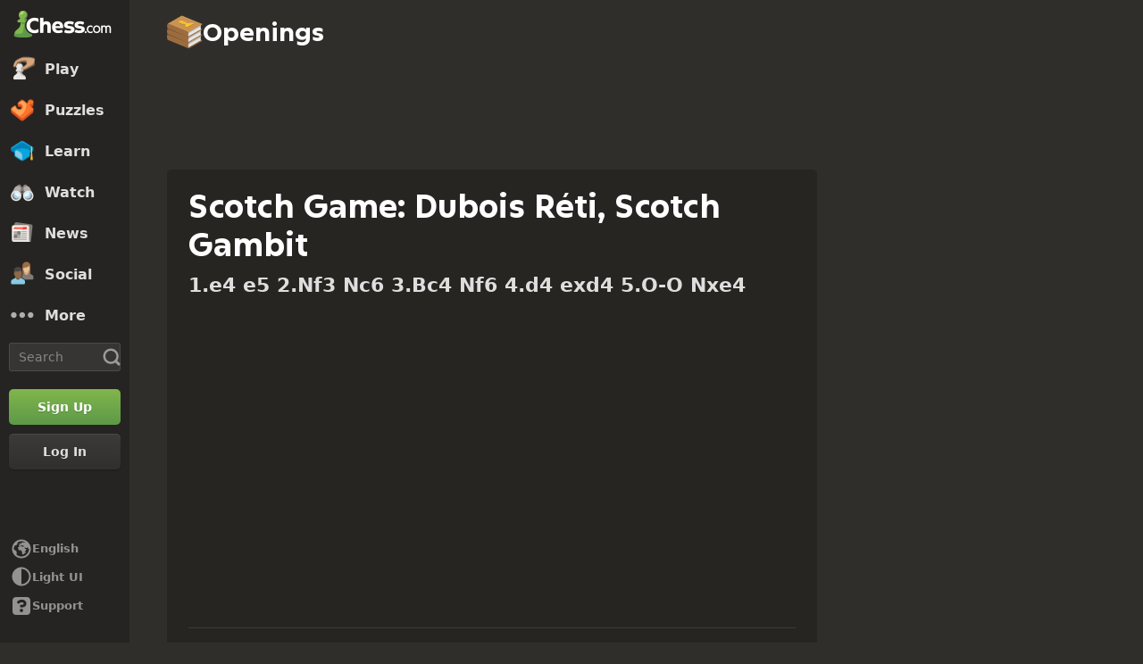

--- FILE ---
content_type: text/css
request_url: https://www.chess.com/bundles/app/css/openings-view-beta.client.47c0439d.css
body_size: 28990
content:
@charset "UTF-8";.lesson-component{color:var(--color-text-bolder);display:flex;flex-wrap:wrap;font-size:1.4rem;margin-bottom:2.1rem;position:relative}.lesson-component.lesson-completed .lesson-preview-img{opacity:.65}.lesson-preview{border-radius:var(--radius-3);flex-shrink:0;height:12rem;margin-right:1.6rem;width:12rem}.lesson-preview.lesson-preview-16x9{height:auto;margin-bottom:1.6rem;margin-right:0;overflow:hidden;width:100%}.lesson-preview.lesson-preview-16x9~.lesson-content{width:100%}.lesson-preview-wrapper{padding-top:100%;position:relative;width:100%}.lesson-preview-img{height:100%;left:0;-o-object-fit:cover;object-fit:cover;position:absolute;top:0;width:100%}.lesson-preview-16x9 .lesson-preview-wrapper{padding-top:56.25%}.lesson-preview-16x9 .lesson-preview-img{border-radius:var(--radius-3)}.lesson-status{align-items:center;background-color:var(--color-neutrals-white);border-radius:var(--radius-circular);color:var(--color-green-300);display:flex;height:7.4rem;justify-content:center;left:50%;position:absolute;top:50%;transform:translate(-50%,-50%) scale(.7);transform-origin:center;width:7.4rem}.lesson-status-done{border:.9rem solid var(--color-green-300)}.lesson-status-done .lesson-status-icon{font-size:4.2rem}.lesson-status-ready .lesson-status-icon{font-size:3.6rem;
  /*rtl:ignore*/margin-left:.3rem}.lesson-content{display:flex;flex-direction:column;justify-content:space-between;width:calc(100% - 13.6rem)}.lesson-title{color:var(--color-text-boldest);font-family:var(--font-family-heading);font-size:1.6rem;font-weight:700;line-height:1.2;margin-bottom:1.2rem}.lesson-title a:before{content:"";display:block;height:100%;left:0;position:absolute;top:0;width:100%;z-index:0}.lesson-author,.lesson-subtitle{font-weight:600;margin-bottom:1.2rem}.lesson-author{align-items:center;display:inline-flex}.lesson-author .lesson-chess-title{background-color:var(--color-bg-chesstitle);border-radius:var(--radius-3);color:var(--color-neutrals-white)!important;font-size:1.2rem;font-weight:600;line-height:1;margin-right:.5rem;padding:.2rem .3rem}.lesson-description{-webkit-box-orient:vertical;display:-webkit-box;-webkit-line-clamp:3;display:none;font-weight:500;margin-bottom:1rem;overflow:hidden;text-overflow:ellipsis}.lesson-info{color:var(--color-text-subtle);font-weight:600}.lesson-info:not(:last-child){margin-bottom:1rem}.lesson-info-item{align-items:center;display:inline-flex}.lesson-info-item:not(:last-child){margin-right:1.6rem}.lesson-info-icon{font-size:2rem;margin-right:.4rem}.lesson-info-admin{position:relative}.game-preview-placeholder{height:20rem;width:20rem}.lesson-next-placeholder{height:18rem;width:18rem}.lesson-board-preview-component{display:flex;flex-direction:column;margin-bottom:2.1rem;position:relative}.lesson-board-preview-component .lesson-preview{height:auto;width:auto}.lesson-board-preview-component .lesson-preview-wrapper{display:flex;justify-content:center;margin-bottom:1.6rem;padding-top:0}.lesson-board-preview-component .lesson-lesson-preview-wrapper{padding:0}.lesson-board-preview-component .lesson-content{width:100%}@media (min-width:30em){.lesson-description{display:block;display:-webkit-box}}@media (min-width:34.375em){.lesson-title{font-size:2.2rem}.lesson-status{transform:translate(-50%,-50%) scale(.8)}.lesson-preview{align-self:flex-start;height:auto;margin:0 2.4rem 0 0;min-height:12rem;min-width:12rem;width:30%}.lesson-preview.lesson-preview-16x9{margin-bottom:0;margin-right:2.4rem;max-width:32rem;width:50%}.lesson-preview.lesson-preview-16x9~.lesson-content{width:calc(50% - 2.4rem)}.lesson-content{width:calc(70% - 2.4rem)}.lesson-board-preview-component{flex-direction:row}.lesson-board-preview-component .lesson-preview-wrapper{margin-bottom:0}}@media (min-width:48em){.lesson-status{transform:translate(-50%,-50%) scale(1)}}.openings-view-component{--sectionPadding:.8rem}.openings-view-component .lesson-component{margin-bottom:0}.openings-view-component .coordinates.outside{display:none}.openings-view-section-border-top{position:relative}.openings-view-section-border-top:before{border-top:.1rem solid var(--color-border-default);content:"";left:var(--sectionPadding);position:absolute;right:var(--sectionPadding);top:0}.openings-view-header{font-size:1.7rem;height:auto;margin-bottom:var(--sectionPadding);padding:0}.openings-view-header-icon{color:var(--color-icon-default);font-size:2.4rem;margin-right:1.2rem}.openings-view-head-container{display:grid;position:relative}.openings-view-related-content{-moz-column-gap:1.6rem;column-gap:1.6rem;display:grid;grid-template-columns:repeat(3,21.6rem);justify-content:space-between;margin-bottom:1.6rem;overflow-x:auto}.openings-view-related-content-item{border-radius:.2rem;display:flex;height:12rem;overflow:hidden;padding-bottom:56.25%;position:relative}.openings-view-related-content-item img{display:block;height:100%;max-width:100%;-o-object-fit:cover;object-fit:cover;position:absolute;width:100%}.openings-view-related-preview-board{left:50%;position:absolute;top:50%;transform:translate(-50%,-50%)}.openings-view-main-content{margin-bottom:1.6rem;order:0;position:relative}.openings-view-title{color:var(--color-text-boldest);font-family:var(--font-family-heading);font-size:clamp(2.4rem,5vw,3.6rem);font-weight:600;line-height:1.2;margin-bottom:.4rem;padding-right:4rem;position:relative;top:-.4rem}.openings-view-move-list{font-size:clamp(1.7rem,4vw,2.2rem);font-weight:600;margin-bottom:2.4rem}.openings-view-truncated{max-height:18.6rem}.openings-view-truncated>:not(:first-child){display:none!important}.openings-view-truncated>p:first-child{-webkit-box-orient:vertical;display:block;display:-webkit-box;height:18.6rem;-webkit-line-clamp:7;overflow:hidden;text-overflow:ellipsis}.openings-view-chessboard-container{min-width:100%;order:1}.openings-view-chessboard{margin:0 auto;max-height:32rem;max-width:32rem}.openings-view-bookmark-button-wrapper{position:absolute;right:-.7rem;top:-.8rem}.bookmark-button-add,.bookmark-button-remove{background-color:transparent;border:none;margin:0;padding:0}.bookmark-button-add:not(.bookmark-button-small)>span,.bookmark-button-remove:not(.bookmark-button-small)>span{color:currentColor;font-size:3.6rem}.bookmark-button-add{color:var(--color-icon-default)}.bookmark-button-add:hover{color:var(--color-icon-default-hovered)}.bookmark-button-remove{color:var(--color-slate-200)}.hide-button{display:none}.openings-view-sidebar .cc-list-item:not(:first-child):before{left:1.6rem}.openings-view-more-button{align-items:center;background-color:transparent;border:none;color:var(--color-text-subtle);display:flex;font-size:1.5rem;font-weight:600;height:2rem;margin:0;margin-top:.4rem;padding:0}.openings-view-more-button span{font-size:1.2rem;margin-left:.5rem}.openings-view-more-button:hover{color:var(--color-text-default)}.openings-view-notable-game .diagram-viewer-component{margin-bottom:0}.openings-view-notable-game>br{display:none}.openings-view-language-select{justify-content:flex-end;min-height:2.3rem}@media (min-width:20.625em){.openings-view-component{--sectionPadding:1.6rem}}@media (min-width:64em){.openings-view-component{--sectionPadding:2.4rem}.openings-view-chessboard-container{float:right;margin-left:4rem;min-width:auto;position:relative;width:32rem;z-index:1}.openings-view-head-container{display:block;min-height:40rem}.openings-view-head-container:after{clear:both;content:"";display:table}.openings-view-main-content{margin-bottom:0}}.board-images{position:absolute;-ms-overflow-style:none}.board-images ::-webkit-scrollbar{display:none}.board-images:not(.board-images--palette){z-index:10}.board-images:not(.board-images--palette) .board-images__window{border-radius:1.25rem}.board-images__title{background-color:#fff;border-radius:1.25rem;color:#312e2b;font-size:small;left:0;opacity:.8;padding:.5rem 0;pointer-events:none;position:absolute;right:0;text-align:center;top:0;white-space:nowrap;width:100%}.board-images__window{background-color:#fff;box-shadow:0 7px 9.5px .5px rgba(0,0,0,.2);height:100%;overflow:scroll;padding:3%;scrollbar-width:none;width:100%}.board-images__window-body>div:not(:last-child){border-bottom:1px solid #d3d3d3}.board-images__hover-container{position:relative}.board-images__effects-container{width:100%}.board-images__effect{border:2px solid transparent;border-radius:3px;cursor:pointer;display:inline-flex;padding:3%}.board-images__effect.selected{border:2px solid #85a94e}.board-images__break{display:inline-flex}.board-images__image{cursor:pointer;-webkit-user-select:none;-moz-user-select:none;user-select:none;width:100%}.board-images__hover{border:2px solid #85a94e;border-radius:3px;pointer-events:none;position:absolute}.board-images__close-button{height:0;padding-bottom:15%;pointer-events:none;position:absolute;top:0;width:15%}.board-images__close-button>div{cursor:pointer;height:100%;pointer-events:auto;position:absolute;top:-50%;width:100%}.board-images.horizontal-overflow .board-images__close-button{right:0}.board-images.horizontal-overflow .board-images__close-button>div{right:-50%}.board-images:not(.horizontal-overflow) .board-images__close-button{left:0}.board-images:not(.horizontal-overflow) .board-images__close-button>div{left:-50%}.board-images--hidden{display:none}.board .custom-item__frame{opacity:1;overflow:hidden}.board .custom-item__frame div{filter:drop-shadow(0 .5rem 0 rgba(0,0,0,.3));height:115%;margin:-7.5%;opacity:1;width:115%}.board .custom-item__frame--animated div{height:100%;margin:0;width:100%}.board .custom-item__frame--disappear{opacity:0;transition:opacity .5s}.board-disabled :not(canvas){pointer-events:none}.sibling-board{background-size:100%;display:block;height:0;padding-bottom:100%;position:relative;width:100%}.sibling-board.board{height:auto;margin-left:10%;padding-bottom:90%;width:90%}.sibling-board.board.board-webgl-3d{margin-left:7.5%;padding-bottom:69.369%;width:92.5%}.sibling-board.board.board-webgl-2d canvas,.sibling-board.board.board-webgl-3d canvas{position:absolute}.variation-content{display:flex;height:-moz-max-content;height:max-content;line-height:16px;margin-bottom:4px;margin-top:4px}.variation-content .inline-variation-paren{color:var(--nodeColor)}.variation-content .move-number{margin-left:4px}.variation-content .move-number.start{margin-left:0}.variation-content .inline-move{display:inline-block}.variation-row-indent{display:flex}.variation-row-indent .vertical-line{border-left:1.5px solid var(--color-gray-500);display:inline-block;margin:0;width:16px}.variation-row-indent .vertical-line.trim-top{margin-top:4px}.variation-row-indent .vertical-line.trim-bottom{margin-bottom:4px}.dark-mode .variation-row-indent .vertical-line{border-left-color:var(--color-transparent-white-40)}.variation-row-indent .vertical-line:first-of-type{width:48px}.variation-row{box-sizing:border-box;display:flex;flex-grow:0;font-weight:600;line-height:30px;overflow:hidden;padding-left:17px;padding-right:15px;position:relative;width:100%}.chessboard-pkg-move-list-component{--timeBarMaxWidth:45px;--timeMaxValue:0;--whiteNodeSpace:4rem;--blackNodeSpace:14rem;color:var(--color-text-subtle);font-size:13px;overflow-x:hidden;overflow-y:auto;-webkit-user-select:none;-moz-user-select:none;user-select:none}.dark-mode .chessboard-pkg-move-list-component .dark-row{background-color:hsla(0,0%,100%,.02)}.dark-mode .chessboard-pkg-move-list-component .time-white:after{background-color:var(--color-transparent-white-85)}.dark-mode .chessboard-pkg-move-list-component .time-black:after{background-color:var(--color-transparent-white-25)}.chessboard-pkg-move-list-component .icon-font-chess{display:inline-block;font-size:2.3rem;margin-right:.1rem;margin-top:-.3rem}.chessboard-pkg-move-list-component .dark-row{background-color:var(--color-gray-75)}.chessboard-pkg-move-list-component .main-line-row{box-sizing:border-box;font-weight:600;height:30px;line-height:30px;overflow:hidden;padding:0 15px 0 15px;position:relative;width:100%}.chessboard-pkg-move-list-component .main-line-row .node{font-weight:700}.chessboard-pkg-move-list-component .main-line-row .move-info-icon{--tooltip-top:1px;cursor:pointer;display:inline-block;margin-left:5px;margin-top:0;vertical-align:top}.chessboard-pkg-move-list-component .main-line-row .move-info-icon:before{display:contents}.chessboard-pkg-move-list-component .main-line-row .move-info-icon[data-tooltip]:after{margin-top:24px;position:fixed;top:var(--tooltip-top);transform:translateX(-50%);transition:opacity .16s;white-space:normal;z-index:1000}.chessboard-pkg-move-list-component .main-line-row .move-info-icon[data-tooltip][data-tooltip-position=top]:after{bottom:auto;left:auto;margin-top:0;right:auto;top:var(--tooltip-top);transform:translate3d(-50%,-100%,0)}.chessboard-pkg-move-list-component .main-line-row .move-info-icon .circle-info:before{content:")"}.chessboard-pkg-move-list-component .main-line-row .move-info-icon .redo:before{content:"ἢ"}.chessboard-pkg-move-list-component [data-node]:not(.selected){cursor:pointer}.chessboard-pkg-move-list-component .node{display:inline-block}.chessboard-pkg-move-list-component .node .node-annotation-icon{float:left;position:relative;top:4px;width:20px}.chessboard-pkg-move-list-component .node .node-highlight-content{color:var(--nodeColor);display:inline-block;height:24px;line-height:24px;padding:0 4px}.chessboard-pkg-move-list-component .node .node-highlight-content.offset-for-annotation-icon{margin-left:20px}.chessboard-pkg-move-list-component .node .node-highlight-content.limit-begin{background-color:#2a442a;border:2px solid #4ca64c;border-radius:2px;color:var(--nodeLimit);font-weight:900}.chessboard-pkg-move-list-component .node .node-highlight-content.limit-end{background-color:#442a2a;border:2px solid #a64c4c;border-radius:2px;color:var(--nodeLimit);font-weight:900}.chessboard-pkg-move-list-component .node .node-highlight-content.limit-focus{background-color:#2a2a44;border:2px solid #4c4ca6;border-radius:2px;color:var(--nodeLimit)}.chessboard-pkg-move-list-component .node .node-highlight-content.limit-focus.limit-begin{background-color:#2a442a}.chessboard-pkg-move-list-component .node .node-highlight-content.limit-focus.limit-end{background-color:#442a2a}.chessboard-pkg-move-list-component .node .node-highlight-content.selected{background-color:var(--nodeBackground);border-bottom-style:solid;border-bottom-width:3px;border-color:var(--nodeBorder);border-radius:2px;color:var(--nodeColorSelected);cursor:default}.dark-mode .chessboard-pkg-move-list-component .node .node-highlight-content.selected{background-color:var(--color-transparent-white-14);border-color:var(--color-transparent-white-10)}.chessboard-pkg-move-list-component .node .node-highlight-content.selected.limit-begin{border:2px solid #4ca64c}.chessboard-pkg-move-list-component .node .node-highlight-content.selected.limit-end{border:2px solid #a64c4c}.chessboard-pkg-move-list-component .node .node-highlight-content.selected.limit-focus{border:2px solid #4c4ca6}.chessboard-pkg-move-list-component.movelist-colored .node{color:var(--nodeCustomColor,--nodeColor)}.dark-mode .chessboard-pkg-move-list-component.movelist-colored .node{color:var(--nodeCustomColor,var(--color-transparent-white-72))}.chessboard-pkg-move-list-component .main-line-ply{position:absolute;white-space:nowrap}.chessboard-pkg-move-list-component .main-line-ply.white-move{left:var(--whiteNodeSpace)}.chessboard-pkg-move-list-component .main-line-ply.black-move{left:var(--blackNodeSpace)}.chessboard-pkg-move-list-component .main-line-ply.empty{color:var(--nodeColor);margin-left:26px}.chessboard-pkg-move-list-component .game-result{left:var(--whiteNodeSpace)}.chessboard-pkg-move-list-component .time-black,.chessboard-pkg-move-list-component .time-white{font-size:10px;height:10px;line-height:10px;position:absolute;right:5px;white-space:nowrap;width:var(--timestampWidth)}.chessboard-pkg-move-list-component .time-black:after,.chessboard-pkg-move-list-component .time-white:after{background-clip:content-box;border-radius:2px;box-sizing:border-box;content:"";height:10px;left:-3px;max-width:var(--timeBarLimit);min-width:2px;position:absolute;transform:translateX(-100%);width:calc(var(--timeValue)/var(--timeMaxValue)*var(--timeBarMaxWidth))}.chessboard-pkg-move-list-component .timestamps-with-base-time .time-black:after,.chessboard-pkg-move-list-component .timestamps-with-base-time .time-white:after{width:var(--timeBarWidth)}.chessboard-pkg-move-list-component .time-white{top:4px}.chessboard-pkg-move-list-component .time-white:after{background-color:var(--color-transparent-black-20);top:0}.chessboard-pkg-move-list-component .time-black{bottom:3px}.chessboard-pkg-move-list-component .time-black:after{background-color:rgba(0,0,0,.8);bottom:-1px}.chessboard-pkg-move-list-component .trailing-san-figurine{margin-left:4px}.toggle-timestamps>.main-line-row .time-black,.toggle-timestamps>.main-line-row .time-white{color:transparent;width:0}.toggle-timestamps>.main-line-row:hover .time-black,.toggle-timestamps>.main-line-row:hover .time-white{color:var(--color-gray-500);width:auto}.dark-mode .toggle-timestamps>.main-line-row:hover .time-black,.dark-mode .toggle-timestamps>.main-line-row:hover .time-white{color:var(--color-transparent-white-50)}.toggle-timestamps>.main-line-row:hover .time-black:after,.toggle-timestamps>.main-line-row:hover .time-white:after{visibility:hidden}[data-tooltip]{position:relative}[data-tooltip]:after{background-color:var(--color-transparent-black-77);border-radius:2px;color:var(--color-neutrals-white);content:attr(data-tooltip);font-size:1.4rem;font-weight:600;max-width:200px;padding:5px 8px;text-align:center;white-space:nowrap}[data-tooltip]:after,[data-tooltip]:before{opacity:0;pointer-events:none;position:absolute;transition:all .16s ease-out .08s;z-index:1}[data-tooltip]:before{border:5px solid transparent;content:"";height:0;width:0}[data-tooltip]:hover:after,[data-tooltip]:hover:before{opacity:1}[data-tooltip][data-tooltip-position=bottom]:after,[data-tooltip][data-tooltip-position=bottom]:before{left:50%;top:100%;transform:translate3d(-50%,-4px,0)}[data-tooltip][data-tooltip-position=bottom]:after{margin-top:10px}[data-tooltip][data-tooltip-position=bottom]:before{border-bottom-color:var(--color-transparent-black-77)}[data-tooltip][data-tooltip-position=bottom]:hover:after,[data-tooltip][data-tooltip-position=bottom]:hover:before{transform:translate3d(-50%,0,0)}[data-tooltip][data-tooltip-position=left]:after,[data-tooltip][data-tooltip-position=left]:before{right:100%;top:50%;transform:translate3d(4px,-50%,0)}[data-tooltip][data-tooltip-position=left]:after{margin-right:10px}[data-tooltip][data-tooltip-position=left]:before{border-left-color:var(--color-transparent-black-77)}[data-tooltip][data-tooltip-position=left]:hover:after,[data-tooltip][data-tooltip-position=left]:hover:before{transform:translate3d(0,-50%,0)}[data-tooltip][data-tooltip-position=right]:after,[data-tooltip][data-tooltip-position=right]:before{left:100%;top:50%;transform:translate3d(-4px,-50%,0)}[data-tooltip][data-tooltip-position=right]:after{margin-left:10px}[data-tooltip][data-tooltip-position=right]:before{border-right-color:var(--color-transparent-black-77)}[data-tooltip][data-tooltip-position=right]:hover:after,[data-tooltip][data-tooltip-position=right]:hover:before{transform:translate3d(0,-50%,0)}[data-tooltip][data-tooltip-position=top]:after,[data-tooltip][data-tooltip-position=top]:before{bottom:100%;left:50%;transform:translate3d(-50%,4px,0)}[data-tooltip][data-tooltip-position=top]:after{margin-bottom:10px}[data-tooltip][data-tooltip-position=top]:before{border-top-color:var(--color-transparent-black-77)}[data-tooltip][data-tooltip-position=top]:hover:after,[data-tooltip][data-tooltip-position=top]:hover:before{transform:translate3d(-50%,0,0)}:global(.dark-mode){--nodeBackground:rgba(255,255,0,.2);--nodeBorder:rgba(255,255,0,.4);--nodeColor:var(--color-transparent-white-72);--nodeColorSelected:var(--color-neutrals-white);--nodeNumber:var(--color-transparent-white-50);--nodeLimit:var(--color-transparent-white-72)}.vertical-move-list{--timeBarMaxWidth:65px;--timeMaxValue:0;--whiteNodeSpace:4rem;--blackNodeSpace:12rem;overflow-x:hidden;overflow-y:auto;-webkit-user-select:none;-moz-user-select:none;user-select:none}.dark-mode .vertical-move-list .move{color:var(--color-transparent-white-50)}.dark-mode .vertical-move-list .move:nth-child(2n){background-color:var(--color-transparent-white-2)}.dark-mode .vertical-move-list .time-white:after{background-color:var(--color-transparent-white-85)}.dark-mode .vertical-move-list .time-black:after{background-color:var(--color-transparent-white-25)}.vertical-move-list .move{box-sizing:border-box;color:var(--color-gray-900);font-size:13px;font-weight:600;height:30px;line-height:30px;overflow:hidden;padding:0 5px 0 15px;position:relative;width:100%}.vertical-move-list .move:nth-child(2n){background-color:var(--color-gray-75)}.vertical-move-list .move .node{font-weight:700}.vertical-move-list .move .node .icon-font-chess{display:inline-block;font-size:2.3rem;margin-right:.2rem;margin-top:-1.3rem}.vertical-move-list .move .node .move-info-icon{--tooltip-top:1px;cursor:pointer;display:inline-block;margin-left:5px;margin-top:0;vertical-align:top}.vertical-move-list .move .node .move-info-icon:before{display:contents}.vertical-move-list .move .node .move-info-icon[data-tooltip]:after{margin-top:24px;position:fixed;top:var(--tooltip-top);transform:translateX(-50%);transition:opacity .16s;white-space:normal;z-index:9999}.vertical-move-list .move .node .move-info-icon[data-tooltip][data-tooltip-position=top]:after{bottom:auto;left:auto;margin-top:0;right:auto;top:auto;transform:translate3d(-50%,-100%,0)}.vertical-move-list .move .node .move-info-icon .circle-info:before{content:")"}.vertical-move-list .move .node .move-info-icon .redo:before{content:"ἢ"}.vertical-move-list [data-ply]:not(.selected){cursor:pointer}.vertical-move-list .black,.vertical-move-list .white{height:24px;line-height:24px;min-width:40px;padding:0 4px;position:absolute;top:3px}.dark-mode .vertical-move-list .black,.dark-mode .vertical-move-list .white{color:var(--color-transparent-white-72)}.vertical-move-list .black.selected,.vertical-move-list .white.selected{background-color:var(--nodeBackground);border-bottom-style:solid;border-bottom-width:3px;border-color:var(--nodeBorder);border-radius:2px;color:var(--nodeColorSelected);cursor:default}.dark-mode .vertical-move-list .black.selected,.dark-mode .vertical-move-list .white.selected{background-color:var(--color-transparent-white-14);border-color:var(--color-transparent-white-10)}.vertical-move-list.movelist-colored .node{color:var(--nodeCustomColor,--nodeColor)}.dark-mode .vertical-move-list.movelist-colored .node{color:var(--nodeCustomColor,var(--color-transparent-white-72))}.vertical-move-list .white{left:var(--whiteNodeSpace)}.vertical-move-list .black{left:var(--blackNodeSpace)}.vertical-move-list .time-black,.vertical-move-list .time-white{font-size:10px;height:10px;line-height:10px;position:absolute;right:5px;width:var(--timestampWidth)}.vertical-move-list .time-black:after,.vertical-move-list .time-white:after{background-clip:content-box;border-radius:2px;box-sizing:border-box;content:"";height:10px;left:-3px;max-width:var(--timeBarLimit);min-width:2px;position:absolute;transform:translateX(-100%);width:calc(var(--timeValue)/var(--timeMaxValue)*var(--timeBarMaxWidth))}.vertical-move-list.timestamps-with-base-time .time-black:after,.vertical-move-list.timestamps-with-base-time .time-white:after{width:var(--timeBarWidth)}.vertical-move-list .time-white{top:4px}.vertical-move-list .time-white:after{background-color:var(--color-transparent-black-20);top:0}.vertical-move-list .time-black{bottom:3px}.vertical-move-list .time-black:after{background-color:rgba(0,0,0,.8);bottom:-1px}.toggle-timestamps>.move .time-black,.toggle-timestamps>.move .time-white{color:transparent;width:0}.toggle-timestamps>.move:hover .time-black,.toggle-timestamps>.move:hover .time-white{color:var(--color-gray-500);width:auto}.dark-mode .toggle-timestamps>.move:hover .time-black,.dark-mode .toggle-timestamps>.move:hover .time-white{color:var(--color-transparent-white-50)}.toggle-timestamps>.move:hover .time-black:after,.toggle-timestamps>.move:hover .time-white:after{visibility:hidden}.custom-item{background-clip:content-box;box-sizing:border-box;height:12.5%;opacity:.8;pointer-events:none;position:absolute;width:12.5%}.basic-item-animation-captured svg{animation:capture-star .4s var(--motion-ease-out-1,cubic-bezier(0,0,.2,1)) forwards}.basic-item-animation-grow-in svg{animation:grow-in .2s var(--motion-ease-out-2,cubic-bezier(0,0,.4,1)) .1s both,shrink-to-size .2s var(--motion-ease-out-2,cubic-bezier(0,0,.4,1)) 325ms forwards}@keyframes capture-star{0%{opacity:1}to{opacity:0;transform:scale(2.16)}}@keyframes grow-in{0%{transform:scale(0)}to{transform:scale(1.35)}}@keyframes shrink-to-size{0%{transform:scale(1.35)}to{transform:scale(1)}}.effect{--icon-bg-scale:1;background-clip:content-box;border-radius:50%;box-sizing:border-box;height:12.5%;
  /*rtl:ignore*/left:5.5%;padding:3.75%;pointer-events:none;position:absolute;top:-5.5%;width:12.5%;z-index:1}.effect.tuck-right{margin-left:-2%}.effect.tuck-top{margin-top:2%}.effect.fade-out{animation-duration:.3s;animation-fill-mode:forwards;animation-name:fade-out-animation;animation-timing-function:cubic-bezier(0,0,.4,1)}.effect .icon-background{transform:scale(var(--icon-bg-scale));transform-origin:center}.effect .scale-animation{--icon-bg-scale:2;transition:transform .3s cubic-bezier(0,0,.4,1)}.effect svg{overflow:visible}.effects{pointer-events:none;position:absolute}.flipped .effects{
  /*rtl:ignore*/transform:scale(-1)}/*rtl:begin:ignore*/.animated-effect{--first-step-duration:0.3s;--second-step-duration:0.3s;--delay:0.7s;--square-alpha:0.8;--icon-bg-scale:1.0;--y-position:calc(var(--inset-y-factor));--x-position:calc(100% + var(--inset-x-factor));--text-x-position:var(--x-position);--text-y-position:var(--y-position);--text-line-height:calc(var(--line-height-ratio)*var(--square-size));--icon-starting-y:62.5%;--text-translate-x:-50%;--text-translate-y:-50%;--icon-bg-translate-x:-50%;--icon-bg-translate-y:-50%;--icon-translate-x:-50%;--icon-translate-y:-50%;--text-transform-origin:center center;--inset-x-factor:-5%;--inset-y-factor:5%;--z-stacking:2;--font-size-ratio:0.21818;--line-height-ratio:0.36364;--padding-ratio:0.1697;background-clip:content-box;bottom:100%;box-sizing:border-box;color:#000;height:12.5%;
  /*rtl:ignore*/left:0;pointer-events:none;position:absolute;top:0;width:12.5%}.animated-effect.tuck-top{--y-position:calc(var(--target-icon-size));--inset-y-factor:0%;--half-text-line-height:calc(var(--text-line-height)/2);--text-y-position:calc(var(--y-position) - var(--target-icon-size) + var(--half-text-line-height))}.animated-effect.tuck-right{--x-position:calc(100% - var(--target-icon-size));--inset-x-factor:0%;--text-translate-x:-100%;--text-transform-origin:100% center;--text-x-position:calc(var(--x-position) + var(--target-icon-size))}.animated-effect:not(.below-piece),.pseudo3d .animated-effect:not(.below-piece){z-index:var(--z-stacking)}.animated-effect.brilliant{color:var(--color-classification-brilliant)}.animated-effect.greatfind{color:var(--color-classification-great)}.animated-effect.inaccuracy{color:var(--color-classification-inaccuracy)}.animated-effect.mistake{color:var(--color-classification-mistake)}.animated-effect.blunder{color:var(--color-classification-blunder)}.animated-effect.drawblack,.animated-effect.drawwhite,.animated-effect.stalemate{color:#555351}.animated-effect.abandon,.animated-effect.bughouseblack,.animated-effect.bughousewhite,.animated-effect.checkmateblack,.animated-effect.checkmatewhite,.animated-effect.mate,.animated-effect.resignblack,.animated-effect.resignwhite,.animated-effect.timeoutblack,.animated-effect.timeoutwhite{color:#e02828}.animated-effect.winner{color:#83b84f}.animated-effect.bestmove{color:var(--color-classification-best)}.animated-effect.miss{color:var(--color-classification-miss)}.animated-effect .text{animation-fill-mode:forwards;animation-name:slidein,textshrink;background-color:#fff;border-radius:500px;box-shadow:0 1px 0 rgba(0,0,0,.35);font-size:calc(var(--font-size-ratio)*var(--square-size));font-weight:700;left:var(--text-x-position);line-height:var(--text-line-height);padding:0 calc(var(--padding-ratio)*var(--square-size));pointer-events:none;transform:translate(var(--text-translate-x),var(--text-translate-y));transform-origin:var(--text-transform-origin);white-space:nowrap;z-index:1}.animated-effect .icon,.animated-effect .text{animation-delay:0s,calc(var(--first-step-duration) + var(--delay));animation-duration:var(--first-step-duration),var(--second-step-duration);position:absolute;transition-timing-function:cubic-bezier(0,0,.2,1),ease-in-out}.animated-effect .icon{animation-fill-mode:forwards;animation-name:fadeingrow,slidecorner;filter:drop-shadow(0 1px 0 rgba(0,0,0,.35));left:50%;top:var(--icon-starting-y);transform:translate(-50%,-50%);z-index:2}.animated-effect .icon-background{animation-delay:calc(var(--first-step-duration) + var(--delay));animation-duration:var(--second-step-duration);animation-fill-mode:forwards;animation-name:iconbackground;background-color:#000;border-radius:50%;box-shadow:0 1px rgba(0,0,0,.35);font-weight:700;left:var(--x-position);opacity:0;pointer-events:none;position:absolute;top:var(--y-position);transform:translate(var(--icon-bg-translate-x),var(--icon-bg-translate-y)) scale(var(--icon-bg-scale));transition-timing-function:cubic-bezier(0,0,.2,1),ease-in-out;z-index:1}.animated-effect .square{animation-delay:0s,calc(var(--first-step-duration) + var(--delay));animation-duration:var(--first-step-duration),var(--second-step-duration);animation-fill-mode:forwards;animation-name:squarefadein,squarefadeout;background-color:#000;height:100%;position:absolute;width:100%}.animated-effect .square.brilliant{background-color:rgba(27,172,166,var(--square-alpha))}.animated-effect .square.greatfind{background-color:rgba(92,139,176,var(--square-alpha))}.animated-effect .square.inaccuracy{background-color:rgba(247,192,69,var(--square-alpha))}.animated-effect .square.mistake{background-color:rgba(229,143,42,var(--square-alpha))}.animated-effect .square.blunder{background-color:rgba(202,52,49,var(--square-alpha))}.animated-effect .square.drawblack,.animated-effect .square.drawwhite,.animated-effect .square.stalemate{background-color:rgba(85,83,81,var(--square-alpha))}.animated-effect .square.abandon,.animated-effect .square.bughouseblack,.animated-effect .square.bughousewhite,.animated-effect .square.checkmateblack,.animated-effect .square.checkmatewhite,.animated-effect .square.mate,.animated-effect .square.resignblack,.animated-effect .square.resignwhite,.animated-effect .square.timeoutblack,.animated-effect .square.timeoutwhite{background-color:rgba(224,40,40,var(--square-alpha))}.animated-effect .square.winner{background-color:rgba(131,184,79,var(--square-alpha))}.animated-effect .square.bestmove{background-color:rgba(151,189,77,var(--square-alpha))}.animated-effect .square.miss{background-color:rgba(255,119,105,var(--square-alpha))}.animated-effect.fade-out{animation-duration:.3s;animation-fill-mode:forwards;animation-name:fade-out-animation;animation-timing-function:cubic-bezier(0,0,.4,1)}.animated-effect .scale-animation{--icon-bg-scale:2;transition:transform .3s cubic-bezier(0,0,.4,1)}.flying-points{--icon-translate-x:-50%;--icon-translate-y:-50%;--inset-x-factor:-0.05;--inset-y-factor:0.05;--flying-starting-x:calc(var(--absolute-x) + var(--inset-x-factor)*var(--square-size));--flying-starting-y:calc(var(--absolute-y) + var(--inset-y-factor)*var(--square-size));align-items:center;animation-delay:50ms;animation-duration:.5s;animation-fill-mode:forwards;animation-name:flyingpointsout;animation-timing-function:cubic-bezier(.5,0,.8,0);background-color:#000;border-radius:50%;box-shadow:0 1px rgba(0,0,0,.35);color:#fff;display:flex;font-weight:700;height:calc(var(--target-icon-size)*2/8);justify-content:center;left:var(--flying-starting-x);position:absolute;top:var(--flying-starting-y);transform:translate(var(--icon-translate-x),var(--icon-translate-y)) rotate(0);width:calc(var(--target-icon-size)*2/8);z-index:2}.pseudo3d .flying-points{z-index:9}.flying-points.tuck-top{--icon-translate-y:0%;--inset-y-factor:0}.flying-points.tuck-right{--icon-translate-x:-100%;--inset-x-factor:0}.flying-points .icon{filter:drop-shadow(0 1px 0 rgba(0,0,0,.35));transform:translate(.625%,2%)}@keyframes slidein{0%{opacity:0;top:calc(var(--text-y-position) + 20%)}to{opacity:1;top:var(--text-y-position)}}@keyframes fadeingrow{0%{opacity:0;transform:translate(-50%,-50%) scale(.4)}to{opacity:1;transform:translate(-50%,-50%) scale(1)}}@keyframes slidecorner{0%{left:50%;top:var(--icon-starting-y);transform:translate(-50%,-50%)}to{left:var(--x-position);top:calc(var(--y-position) + 1%);transform:translate(var(--icon-translate-x),var(--icon-translate-y)) scale(.55)}}@keyframes textshrink{0%{opacity:1;transform:translate(var(--text-translate-x),var(--text-translate-y))}to{opacity:0;transform:translate(var(--text-translate-x),var(--text-translate-y)) scaleX(0)}}@keyframes iconbackground{0%{opacity:0;padding:var(--target-icon-size) 40%}to{opacity:1;padding:var(--target-icon-size)}}@keyframes squarefadein{0%{opacity:0}to{opacity:var(--target-opacity)}}@keyframes squarefadeout{0%{opacity:var(--target-opacity)}to{opacity:0}}@keyframes flyingpointsout{0%{left:var(--flying-starting-x);opacity:1;top:var(--flying-starting-y);transform:translate(var(--icon-translate-x),var(--icon-translate-y)) rotate(0)}to{left:var(--target-x);opacity:.2;top:var(--target-y);transform:translate(var(--icon-translate-x),var(--icon-translate-y)) rotate(90deg)}}@keyframes fade-out-animation{0%{opacity:1}to{opacity:0}}.brilliant.flying-points,.brilliant.icon-background{background-color:var(--color-classification-brilliant)}.greatfind.flying-points,.greatfind.icon-background{background-color:var(--color-classification-great)}.inaccuracy.flying-points,.inaccuracy.icon-background{background-color:var(--color-classification-inaccuracy)}.mistake.flying-points,.mistake.icon-background{background-color:var(--color-classification-mistake)}.blunder.flying-points,.blunder.icon-background{background-color:var(--color-classification-blunder)}.drawblack.flying-points,.drawblack.icon-background,.drawwhite.flying-points,.drawwhite.icon-background,.stalemate.flying-points,.stalemate.icon-background{background-color:#555351}.abandon.flying-points,.abandon.icon-background,.bughouseblack.flying-points,.bughouseblack.icon-background,.bughousewhite.flying-points,.bughousewhite.icon-background,.checkmateblack.flying-points,.checkmateblack.icon-background,.checkmatewhite.flying-points,.checkmatewhite.icon-background,.mate.flying-points,.mate.icon-background,.resignblack.flying-points,.resignblack.icon-background,.resignwhite.flying-points,.resignwhite.icon-background,.timeoutblack.flying-points,.timeoutblack.icon-background,.timeoutwhite.flying-points,.timeoutwhite.icon-background{background-color:#e02828}.winner.flying-points,.winner.icon-background{background-color:#83b84f}.bestmove.flying-points,.bestmove.icon-background{background-color:var(--color-classification-best)}.miss.flying-points,.miss.icon-background{background-color:var(--color-classification-miss)}
/*rtl:end:ignore*/.hide-pieces .piece{display:none}@keyframes boardIn{0%{height:0}to{height:calc(var(--gameBoardAnimationHeight)/2)}}@keyframes boardOut{0%{height:calc(var(--gameBoardAnimationHeight)/2)}to{height:0}}@keyframes strokeIn{0%{top:0}to{top:calc(var(--gameBoardAnimationHeight)/2)}}@keyframes strokeOut{0%{top:calc(var(--gameBoardAnimationHeight)/2)}to{top:0}}@keyframes strokeInUp{0%{bottom:0}to{bottom:calc(var(--gameBoardAnimationHeight)/2)}}@keyframes strokeOutUp{0%{bottom:calc(var(--gameBoardAnimationHeight)/2)}to{bottom:0}}.board-pieces-wrapper{animation:boardIn var(--half-swipe-duration) cubic-bezier(0,0,.2,1) 0ms 1 forwards;left:0;overflow:hidden;position:absolute;right:0;top:0}.board-pieces-wrapper .takeover-board{background-image:var(--takeoverBoardBackground);background-size:cover;border-radius:3px;height:100%;left:0;position:absolute;right:0;top:0}.board-pieces-wrapper .pieces-wrapper{height:var(--gameBoardAnimationHeight);left:0;position:absolute;right:0;top:0}.board-pieces-wrapper.swipe-out{animation:boardOut var(--half-swipe-duration) cubic-bezier(.8,0,1,1) 0ms 1 forwards}.board-pieces-wrapper.down.full{animation:takeoverBoardDownIn var(--full-swipe-duration) ease-in 0ms 1 forwards}@keyframes takeoverBoardDownIn{0%{height:0}to{height:var(--gameBoardAnimationHeight)}}.board-pieces-wrapper.down.full.swipe-out{animation:takeoverBoardDownOut var(--full-swipe-duration) ease-in 0ms 1 forwards}@keyframes takeoverBoardDownOut{0%{height:var(--gameBoardAnimationHeight)}to{height:0}}.board-pieces-wrapper.up,.board-pieces-wrapper.up .coordinates,.board-pieces-wrapper.up .pieces-wrapper{bottom:0;top:auto}.board-pieces-wrapper.up .takeover-board{background-position-y:bottom}.board-pieces-wrapper.up.full{animation:takeoverBoardUp var(--full-swipe-duration) ease-in 0ms 1 forwards}@keyframes takeoverBoardUp{0%{height:0}to{height:var(--gameBoardAnimationHeight)}}.board-pieces-wrapper.up.full.swipe-out{animation:takeoverBoardUpOut var(--full-swipe-duration) ease-in 0ms 1 forwards}@keyframes takeoverBoardUpOut{0%{height:var(--gameBoardAnimationHeight)}to{height:0}}.takeover-overlay{background-color:#333;bottom:0;content:"";display:block;left:0;opacity:.3;position:absolute;right:0;top:0}.fade-out{animation:fadeOut var(--fade-out-duration) forwards}.vfx.vfx-piece-capture .element{animation:capture-fade .4s ease-in-out forwards;background-size:100%;cursor:default;height:100%;overflow:unset;transform-origin:center 90%;width:100%}@keyframes capture-fade{0%{opacity:1;transform:scale(1)}to{opacity:0;transform:scale(2)}}.vfx.vfx-piece-jump .element{background-size:100%;cursor:default;height:100%;overflow:unset;position:relative;width:100%}.vfx .piece-jump-and-wiggle{animation:waiting var(--initial-delay) forwards,piece-jump .4s cubic-bezier(.25,1,.5,1) var(--initial-delay) forwards,piece-wiggle-1 .2s cubic-bezier(.37,0,.63,1) var(--initial-delay) forwards,piece-wiggle-2 .2s cubic-bezier(.37,0,.63,1) calc(var(--initial-delay) + .2s) forwards}.vfx .piece-jump-and-fall-over{animation:waiting var(--initial-delay) forwards,piece-jump .4s cubic-bezier(.25,1,.5,1) var(--initial-delay) forwards,piece-fall-over .4s cubic-bezier(.34,1.56,.64,1) var(--initial-delay) forwards}.vfx .fallen-piece-jump{animation:waiting var(--initial-delay) forwards,piece-jump .4s cubic-bezier(.25,1,.5,1) var(--initial-delay) forwards}.vfx .piece-fall-and-rest{animation:piece-reset-y .2s cubic-bezier(.34,1.56,.64,1) forwards,piece-set-rest-rotation .2s cubic-bezier(.65,0,.35,1) forwards}@keyframes waiting{0%{transform:rotate(var(--initial-rotation))}to{transform:rotate(var(--initial-rotation))}}@keyframes piece-jump{0%{left:0;top:0}to{left:var(--jump-x);top:var(--jump-y)}}@keyframes piece-wiggle-1{0%{transform:rotate(var(--initial-rotation))}to{transform:rotate(calc(var(--wiggle-deg)*-1))}}@keyframes piece-wiggle-2{0%{transform:rotate(calc(var(--wiggle-deg)*-1))}to{transform:rotate(var(--wiggle-deg))}}@keyframes piece-fall-over{0%{transform:rotate(0deg)}to{transform:rotate(var(--fall-deg))}}@keyframes piece-reset-y{0%{left:var(--jump-x);top:var(--jump-y)}to{left:0;top:0}}@keyframes piece-set-rest-rotation{0%{transform:rotate(var(--fall-deg,var(--wiggle-deg)))}to{transform:rotate(var(--fall-deg,0deg))}}.vfx.vfx-piece-throw .element{background-size:100%;cursor:default;height:100%;overflow:unset;position:absolute;width:100%}.vfx .piece-throw-and-spin{--throw-duration:1.0s;animation:piece-throw-x var(--throw-duration) linear var(--initial-delay,0ms) forwards,piece-throw-y var(--throw-duration) cubic-bezier(.33,1,.68,1) var(--initial-delay,0ms) forwards,piece-spin var(--throw-duration) linear var(--initial-delay,0ms) forwards}@keyframes piece-throw-x{0%{left:0}to{left:var(--throw-x)}}@keyframes piece-throw-y{0%{top:0}to{top:var(--throw-y)}}@keyframes piece-spin{0%{transform:rotate(0deg) scale(1)}to{transform:rotate(var(--spin-deg)) scale(var(--scale))}}.vfx.vfx-hand-throw .hand-throw-image{display:block;height:100%;left:50%;-o-object-fit:contain;object-fit:contain;opacity:1;pointer-events:none;position:absolute;top:50%;transform:translate(-50%,-50%) scale(.75);width:100%}.vfx .hand-throw-animate{animation:hand-throw-appear var(--hand-throw-appear-duration,.15s) cubic-bezier(.33,1,.68,1) forwards,hand-throw-throw var(--hand-throw-throw-duration,.2s) cubic-bezier(.33,1,.68,1) var(--hand-throw-appear-duration,.15s) forwards,hand-throw-fade var(--hand-throw-fade-duration,.8s) ease-out calc(var(--hand-throw-appear-duration, .15s) + var(--hand-throw-throw-duration, .2s)) forwards}@keyframes hand-throw-appear{0%{opacity:.6;transform:translate(-50%,-50%) rotate(var(--hand-throw-appear-rotation)) scale(.6)}to{opacity:1;transform:translate(-50%,-50%) rotate(0deg) scale(1)}}@keyframes hand-throw-throw{0%{transform:translate(-50%,-50%) rotate(0deg) scale(1)}to{transform:translate(-50%,calc(-50% + var(--hand-throw-throw-dy, -8%))) rotate(0deg) scale(var(--hand-throw-throw-scale-x,1.5),var(--hand-throw-throw-scale-y,1.5))}}@keyframes hand-throw-fade{0%{opacity:1;transform:translate(-50%,calc(-50% + var(--hand-throw-throw-dy, -8%))) rotate(0deg) scale(var(--hand-throw-throw-scale-x,1.5),var(--hand-throw-throw-scale-y,1.5))}to{opacity:0;transform:translate(-50%,-50%) rotate(0deg) scale(1)}}.vfx.vfx-king-check-square .square{--grow-duration:50ms;--shrink-duration:250ms;--overlay-start-delay:100ms;--overlay-total-delay:calc(var(--grow-duration) + var(--shrink-duration) + var(--overlay-start-delay));animation:king-check-square-grow var(--grow-duration) linear,king-check-square-shrink var(--shrink-duration) cubic-bezier(.16,1,.3,1) var(--grow-duration);background-image:var(--bg-image);background-position:var(--file) var(--rank);background-size:800%;height:100%;width:100%}.flipped .vfx.vfx-king-check-square .square{background-position:calc(100% - var(--file)) calc(100% - var(--rank))}.vfx.vfx-king-check-square .color-overlay{animation:king-check-square-pulse 2s cubic-bezier(.33,1,.68,1) var(--overlay-total-delay) infinite;background-color:#e63946;height:100%;opacity:.55;width:100%}@keyframes king-check-square-grow{0%{transform:scale(1)}to{transform:scale(1.15)}}@keyframes king-check-square-shrink{0%{transform:scale(1.15)}to{transform:scale(1)}}@keyframes king-check-square-pulse{0%{opacity:.55}50%{opacity:.25}to{opacity:.55}}.vfx.vfx-king-check .element{animation:king-check-grow 50ms linear,king-check-shrink .25s cubic-bezier(.16,1,.3,1) 50ms;background-size:100%;cursor:default;height:100%;overflow:unset;position:relative;width:100%}@keyframes king-check-grow{0%{transform:scale(1)}to{transform:scale(1.1)}}@keyframes king-check-shrink{0%{transform:scale(1.1)}to{transform:scale(1)}}.vfx-piece-trail .trail-segment{--piece-move-duration:220ms;--trail-width:0%;--trail-scale-duration:var(--piece-move-duration);--trail-fadeout-duration:300ms;animation:trail-scale var(--trail-scale-duration) ease-in-out forwards,trail-fadeout var(--trail-fadeout-duration) ease-out var(--trail-scale-duration) forwards;border-radius:999px;height:40px;left:50%;opacity:1;position:absolute;top:50%;transform-origin:0 50%;width:var(--trail-width)}@keyframes trail-scale{0%{transform:translateY(-50%) rotate(var(--rotation)) scaleX(0)}to{transform:translateY(-50%) rotate(var(--rotation)) scaleX(1)}}@keyframes trail-fadeout{0%{opacity:1}to{opacity:0}}.vfx.vfx-illegal-move-tap{overflow:hidden;pointer-events:none}.vfx.vfx-illegal-move-tap .illegal-move-tap-overlay{animation:illegal-move-tap-overlay-fade .7s cubic-bezier(.33,1,.68,1) forwards;background-color:#e63946;height:100%;left:0;opacity:.55;position:absolute;top:0;width:100%;z-index:1}.vfx.vfx-illegal-move-tap .illegal-move-tap-circle{animation:illegal-move-tap-circle-opacity .3s ease-in-out forwards,illegal-move-tap-circle-expand .4s cubic-bezier(.33,1,.68,1) forwards;background-color:#000;border-radius:100%;height:100%;left:50%;position:absolute;top:50%;width:100%;z-index:2}@keyframes illegal-move-tap-overlay-fade{0%{opacity:.7}to{opacity:0}}@keyframes illegal-move-tap-circle-opacity{0%{opacity:.07}to{opacity:0}}@keyframes illegal-move-tap-circle-expand{0%{transform:translate(-50%,-50%) scale(.6)}to{opacity:0;transform:translate(-50%,-50%) scale(1.5)}}.vfx.vfx-growing-circle{overflow:hidden;pointer-events:none}.vfx.vfx-growing-circle .growing-circle{animation:growing-circle-opacity .3s ease-in-out forwards,growing-circle-expand .4s cubic-bezier(.33,1,.68,1) forwards;background-color:var(--growing-circle-color,#000);border-radius:100%;height:100%;left:50%;position:absolute;top:50%;width:100%;z-index:2}@keyframes growing-circle-opacity{0%{opacity:var(--growing-circle-initial-opacity,.07)}to{opacity:0}}@keyframes growing-circle-expand{0%{transform:translate(-50%,-50%) scale(.6)}to{opacity:0;transform:translate(-50%,-50%) scale(1.5)}}.vfx{height:12.5%;left:0;position:absolute;top:0;touch-action:none;width:12.5%;will-change:transform}.hand-piece.svelte-vk4wu6.svelte-vk4wu6{background-size:cover;cursor:grab;position:absolute}.hand-piece.dragging.svelte-vk4wu6.svelte-vk4wu6{cursor:grabbing;position:fixed;will-change:left,top;z-index:11!important}.hand-piece.hidden.svelte-vk4wu6.svelte-vk4wu6{display:none}body.hand-pieces-dragging-body{-webkit-user-select:none;-moz-user-select:none;user-select:none}.hand-pieces.svelte-vk4wu6.svelte-vk4wu6{height:100%;position:relative;width:100%}.hand-pieces.horizontal.svelte-vk4wu6.svelte-vk4wu6{height:auto;padding-top:40%}.hand-pieces.horizontal.with-king.svelte-vk4wu6.svelte-vk4wu6{height:auto;padding-top:33.33333%}.board .hand-pieces.svelte-vk4wu6.svelte-vk4wu6{left:-10%;position:absolute;width:10%}.board-webgl-3d .hand-pieces.svelte-vk4wu6.svelte-vk4wu6{left:-7.5%;width:7.5%}.board-webgl-3d .hand-pieces.with-king.svelte-vk4wu6.svelte-vk4wu6{left:-6.25%;width:6.25%}.hand-pieces.svelte-vk4wu6 .hand-piece-count.svelte-vk4wu6{align-items:center;background:var(--color-neutrals-white);border-radius:50%;bottom:0;color:var(--color-gray-900);display:flex;font-size:150%;font-weight:900;height:40%;justify-content:center;position:absolute;right:0;-webkit-user-select:none;-moz-user-select:none;user-select:none;width:40%}.hand-pieces.svelte-vk4wu6 .hand-piece-count.small.svelte-vk4wu6{font-size:90%;font-weight:700;height:50%;width:50%}.hand-pieces.svelte-vk4wu6 .hand-piece.svelte-vk4wu6{height:10%;width:100%}.hand-pieces.svelte-vk4wu6 .hand-piece.bp.svelte-vk4wu6{top:0}.hand-pieces.svelte-vk4wu6 .hand-piece.bb.svelte-vk4wu6{top:10%}.hand-pieces.svelte-vk4wu6 .hand-piece.bn.svelte-vk4wu6{top:20%}.hand-pieces.svelte-vk4wu6 .hand-piece.br.svelte-vk4wu6{top:30%}.hand-pieces.svelte-vk4wu6 .hand-piece.bq.svelte-vk4wu6{top:40%}.hand-pieces.svelte-vk4wu6 .hand-piece.wq.svelte-vk4wu6{top:50%}.hand-pieces.svelte-vk4wu6 .hand-piece.wr.svelte-vk4wu6{top:60%}.hand-pieces.svelte-vk4wu6 .hand-piece.wn.svelte-vk4wu6{top:70%}.hand-pieces.svelte-vk4wu6 .hand-piece.wb.svelte-vk4wu6{top:80%}.hand-pieces.svelte-vk4wu6 .hand-piece.wp.svelte-vk4wu6{top:90%}.hand-pieces.flipped.svelte-vk4wu6 .hand-piece.wp.svelte-vk4wu6{top:0}.hand-pieces.flipped.svelte-vk4wu6 .hand-piece.wb.svelte-vk4wu6{top:10%}.hand-pieces.flipped.svelte-vk4wu6 .hand-piece.wn.svelte-vk4wu6{top:20%}.hand-pieces.flipped.svelte-vk4wu6 .hand-piece.wr.svelte-vk4wu6{top:30%}.hand-pieces.flipped.svelte-vk4wu6 .hand-piece.wq.svelte-vk4wu6{top:40%}.hand-pieces.flipped.svelte-vk4wu6 .hand-piece.bq.svelte-vk4wu6{top:50%}.hand-pieces.flipped.svelte-vk4wu6 .hand-piece.br.svelte-vk4wu6{top:60%}.hand-pieces.flipped.svelte-vk4wu6 .hand-piece.bn.svelte-vk4wu6{top:70%}.hand-pieces.flipped.svelte-vk4wu6 .hand-piece.bb.svelte-vk4wu6{top:80%}.hand-pieces.flipped.svelte-vk4wu6 .hand-piece.bp.svelte-vk4wu6{top:90%}.hand-pieces.with-king.svelte-vk4wu6 .hand-piece.svelte-vk4wu6{height:8.33333%}.hand-pieces.with-king.svelte-vk4wu6 .hand-piece.bp.svelte-vk4wu6{top:0}.hand-pieces.with-king.svelte-vk4wu6 .hand-piece.bb.svelte-vk4wu6{top:8.33333%}.hand-pieces.with-king.svelte-vk4wu6 .hand-piece.bn.svelte-vk4wu6{top:16.66667%}.hand-pieces.with-king.svelte-vk4wu6 .hand-piece.br.svelte-vk4wu6{top:25%}.hand-pieces.with-king.svelte-vk4wu6 .hand-piece.bq.svelte-vk4wu6{top:33.33333%}.hand-pieces.with-king.svelte-vk4wu6 .hand-piece.bk.svelte-vk4wu6{top:41.66667%}.hand-pieces.with-king.svelte-vk4wu6 .hand-piece.wk.svelte-vk4wu6{top:50%}.hand-pieces.with-king.svelte-vk4wu6 .hand-piece.wq.svelte-vk4wu6{top:58.33333%}.hand-pieces.with-king.svelte-vk4wu6 .hand-piece.wr.svelte-vk4wu6{top:66.66667%}.hand-pieces.with-king.svelte-vk4wu6 .hand-piece.wn.svelte-vk4wu6{top:75%}.hand-pieces.with-king.svelte-vk4wu6 .hand-piece.wb.svelte-vk4wu6{top:83.33333%}.hand-pieces.with-king.svelte-vk4wu6 .hand-piece.wp.svelte-vk4wu6{top:91.66667%}.hand-pieces.with-king.flipped.svelte-vk4wu6 .hand-piece.wp.svelte-vk4wu6{top:0}.hand-pieces.with-king.flipped.svelte-vk4wu6 .hand-piece.wb.svelte-vk4wu6{top:8.33333%}.hand-pieces.with-king.flipped.svelte-vk4wu6 .hand-piece.wn.svelte-vk4wu6{top:16.66667%}.hand-pieces.with-king.flipped.svelte-vk4wu6 .hand-piece.wr.svelte-vk4wu6{top:25%}.hand-pieces.with-king.flipped.svelte-vk4wu6 .hand-piece.wq.svelte-vk4wu6{top:33.33333%}.hand-pieces.with-king.flipped.svelte-vk4wu6 .hand-piece.wk.svelte-vk4wu6{top:41.66667%}.hand-pieces.with-king.flipped.svelte-vk4wu6 .hand-piece.bk.svelte-vk4wu6{top:50%}.hand-pieces.with-king.flipped.svelte-vk4wu6 .hand-piece.bq.svelte-vk4wu6{top:58.33333%}.hand-pieces.with-king.flipped.svelte-vk4wu6 .hand-piece.br.svelte-vk4wu6{top:66.66667%}.hand-pieces.with-king.flipped.svelte-vk4wu6 .hand-piece.bn.svelte-vk4wu6{top:75%}.hand-pieces.with-king.flipped.svelte-vk4wu6 .hand-piece.bb.svelte-vk4wu6{top:83.33333%}.hand-pieces.with-king.flipped.svelte-vk4wu6 .hand-piece.bp.svelte-vk4wu6{top:91.66667%}.hand-pieces.horizontal.svelte-vk4wu6 .hand-piece.svelte-vk4wu6{height:50%;width:20%}.hand-pieces.horizontal.svelte-vk4wu6 .hand-piece.bp.svelte-vk4wu6{left:0;top:0}.hand-pieces.horizontal.svelte-vk4wu6 .hand-piece.bb.svelte-vk4wu6{left:20%;top:0}.hand-pieces.horizontal.svelte-vk4wu6 .hand-piece.bn.svelte-vk4wu6{left:40%;top:0}.hand-pieces.horizontal.svelte-vk4wu6 .hand-piece.br.svelte-vk4wu6{left:60%;top:0}.hand-pieces.horizontal.svelte-vk4wu6 .hand-piece.bq.svelte-vk4wu6{left:80%;top:0}.hand-pieces.horizontal.svelte-vk4wu6 .hand-piece.wp.svelte-vk4wu6{left:0;top:50%}.hand-pieces.horizontal.svelte-vk4wu6 .hand-piece.wb.svelte-vk4wu6{left:20%;top:50%}.hand-pieces.horizontal.svelte-vk4wu6 .hand-piece.wn.svelte-vk4wu6{left:40%;top:50%}.hand-pieces.horizontal.svelte-vk4wu6 .hand-piece.wr.svelte-vk4wu6{left:60%;top:50%}.hand-pieces.horizontal.svelte-vk4wu6 .hand-piece.wq.svelte-vk4wu6{left:80%;top:50%}.hand-pieces.horizontal.flipped.svelte-vk4wu6 .hand-piece.wp.svelte-vk4wu6{left:0;top:0}.hand-pieces.horizontal.flipped.svelte-vk4wu6 .hand-piece.wb.svelte-vk4wu6{left:20%;top:0}.hand-pieces.horizontal.flipped.svelte-vk4wu6 .hand-piece.wn.svelte-vk4wu6{left:40%;top:0}.hand-pieces.horizontal.flipped.svelte-vk4wu6 .hand-piece.wr.svelte-vk4wu6{left:60%;top:0}.hand-pieces.horizontal.flipped.svelte-vk4wu6 .hand-piece.wq.svelte-vk4wu6{left:80%;top:0}.hand-pieces.horizontal.flipped.svelte-vk4wu6 .hand-piece.bp.svelte-vk4wu6{left:0;top:50%}.hand-pieces.horizontal.flipped.svelte-vk4wu6 .hand-piece.bb.svelte-vk4wu6{left:20%;top:50%}.hand-pieces.horizontal.flipped.svelte-vk4wu6 .hand-piece.bn.svelte-vk4wu6{left:40%;top:50%}.hand-pieces.horizontal.flipped.svelte-vk4wu6 .hand-piece.br.svelte-vk4wu6{left:60%;top:50%}.hand-pieces.horizontal.flipped.svelte-vk4wu6 .hand-piece.bq.svelte-vk4wu6{left:80%;top:50%}.hand-pieces.horizontal.with-king.svelte-vk4wu6 .hand-piece.svelte-vk4wu6{width:16.66667%}.hand-pieces.horizontal.with-king.svelte-vk4wu6 .hand-piece.bp.svelte-vk4wu6{left:0;top:0}.hand-pieces.horizontal.with-king.svelte-vk4wu6 .hand-piece.bb.svelte-vk4wu6{left:16.66667%;top:0}.hand-pieces.horizontal.with-king.svelte-vk4wu6 .hand-piece.bn.svelte-vk4wu6{left:33.33333%;top:0}.hand-pieces.horizontal.with-king.svelte-vk4wu6 .hand-piece.br.svelte-vk4wu6{left:50%;top:0}.hand-pieces.horizontal.with-king.svelte-vk4wu6 .hand-piece.bq.svelte-vk4wu6{left:66.66667%;top:0}.hand-pieces.horizontal.with-king.svelte-vk4wu6 .hand-piece.bk.svelte-vk4wu6{left:83.33333%;top:0}.hand-pieces.horizontal.with-king.svelte-vk4wu6 .hand-piece.wp.svelte-vk4wu6{left:0;top:50%}.hand-pieces.horizontal.with-king.svelte-vk4wu6 .hand-piece.wb.svelte-vk4wu6{left:16.66667%;top:50%}.hand-pieces.horizontal.with-king.svelte-vk4wu6 .hand-piece.wn.svelte-vk4wu6{left:33.33333%;top:50%}.hand-pieces.horizontal.with-king.svelte-vk4wu6 .hand-piece.wr.svelte-vk4wu6{left:50%;top:50%}.hand-pieces.horizontal.with-king.svelte-vk4wu6 .hand-piece.wq.svelte-vk4wu6{left:66.66667%;top:50%}.hand-pieces.horizontal.with-king.svelte-vk4wu6 .hand-piece.wk.svelte-vk4wu6{left:83.33333%;top:50%}.hand-pieces.horizontal.flipped.with-king.svelte-vk4wu6 .hand-piece.wp.svelte-vk4wu6{left:0;top:0}.hand-pieces.horizontal.flipped.with-king.svelte-vk4wu6 .hand-piece.wb.svelte-vk4wu6{left:16.66667%;top:0}.hand-pieces.horizontal.flipped.with-king.svelte-vk4wu6 .hand-piece.wn.svelte-vk4wu6{left:33.33333%;top:0}.hand-pieces.horizontal.flipped.with-king.svelte-vk4wu6 .hand-piece.wr.svelte-vk4wu6{left:50%;top:0}.hand-pieces.horizontal.flipped.with-king.svelte-vk4wu6 .hand-piece.wq.svelte-vk4wu6{left:66.66667%;top:0}.hand-pieces.horizontal.flipped.with-king.svelte-vk4wu6 .hand-piece.wk.svelte-vk4wu6{left:83.33333%;top:0}.hand-pieces.horizontal.flipped.with-king.svelte-vk4wu6 .hand-piece.bp.svelte-vk4wu6{left:0;top:50%}.hand-pieces.horizontal.flipped.with-king.svelte-vk4wu6 .hand-piece.bb.svelte-vk4wu6{left:16.66667%;top:50%}.hand-pieces.horizontal.flipped.with-king.svelte-vk4wu6 .hand-piece.bn.svelte-vk4wu6{left:33.33333%;top:50%}.hand-pieces.horizontal.flipped.with-king.svelte-vk4wu6 .hand-piece.br.svelte-vk4wu6{left:50%;top:50%}.hand-pieces.horizontal.flipped.with-king.svelte-vk4wu6 .hand-piece.bq.svelte-vk4wu6{left:66.66667%;top:50%}.hand-pieces.horizontal.flipped.with-king.svelte-vk4wu6 .hand-piece.bk.svelte-vk4wu6{left:83.33333%;top:50%}.hand-pieces.pseudo3d.svelte-vk4wu6 .hand-piece.svelte-vk4wu6{overflow:visible}.hand-pieces.pseudo3d.svelte-vk4wu6 .hand-piece.svelte-vk4wu6:after{background-position-y:bottom;background-repeat:no-repeat;background-size:contain;bottom:0;content:" ";height:132%;left:0;position:absolute;width:100%}.hand-pieces.pseudo3d.svelte-vk4wu6 .hand-piece.bp.svelte-vk4wu6{z-index:1}.hand-pieces.pseudo3d.svelte-vk4wu6 .hand-piece.bb.svelte-vk4wu6{z-index:2}.hand-pieces.pseudo3d.svelte-vk4wu6 .hand-piece.bn.svelte-vk4wu6{z-index:3}.hand-pieces.pseudo3d.svelte-vk4wu6 .hand-piece.br.svelte-vk4wu6{z-index:4}.hand-pieces.pseudo3d.svelte-vk4wu6 .hand-piece.bq.svelte-vk4wu6{z-index:5}.hand-pieces.pseudo3d.svelte-vk4wu6 .hand-piece.wq.svelte-vk4wu6{z-index:6}.hand-pieces.pseudo3d.svelte-vk4wu6 .hand-piece.wr.svelte-vk4wu6{z-index:7}.hand-pieces.pseudo3d.svelte-vk4wu6 .hand-piece.wn.svelte-vk4wu6{z-index:8}.hand-pieces.pseudo3d.svelte-vk4wu6 .hand-piece.wb.svelte-vk4wu6{z-index:9}.hand-pieces.pseudo3d.svelte-vk4wu6 .hand-piece.wp.svelte-vk4wu6{z-index:10}.hand-pieces.pseudo3d.flipped.svelte-vk4wu6 .hand-piece.wp.svelte-vk4wu6{z-index:1}.hand-pieces.pseudo3d.flipped.svelte-vk4wu6 .hand-piece.wb.svelte-vk4wu6{z-index:2}.hand-pieces.pseudo3d.flipped.svelte-vk4wu6 .hand-piece.wn.svelte-vk4wu6{z-index:3}.hand-pieces.pseudo3d.flipped.svelte-vk4wu6 .hand-piece.wr.svelte-vk4wu6{z-index:4}.hand-pieces.pseudo3d.flipped.svelte-vk4wu6 .hand-piece.wq.svelte-vk4wu6{z-index:5}.hand-pieces.pseudo3d.flipped.svelte-vk4wu6 .hand-piece.bq.svelte-vk4wu6{z-index:6}.hand-pieces.pseudo3d.flipped.svelte-vk4wu6 .hand-piece.br.svelte-vk4wu6{z-index:7}.hand-pieces.pseudo3d.flipped.svelte-vk4wu6 .hand-piece.bn.svelte-vk4wu6{z-index:8}.hand-pieces.pseudo3d.flipped.svelte-vk4wu6 .hand-piece.bb.svelte-vk4wu6{z-index:9}.hand-pieces.pseudo3d.flipped.svelte-vk4wu6 .hand-piece.bp.svelte-vk4wu6{z-index:10}.hand-pieces.pseudo3d.with-king.svelte-vk4wu6 .hand-piece.bp.svelte-vk4wu6{z-index:1}.hand-pieces.pseudo3d.with-king.svelte-vk4wu6 .hand-piece.bb.svelte-vk4wu6{z-index:2}.hand-pieces.pseudo3d.with-king.svelte-vk4wu6 .hand-piece.bn.svelte-vk4wu6{z-index:3}.hand-pieces.pseudo3d.with-king.svelte-vk4wu6 .hand-piece.br.svelte-vk4wu6{z-index:4}.hand-pieces.pseudo3d.with-king.svelte-vk4wu6 .hand-piece.bq.svelte-vk4wu6{z-index:5}.hand-pieces.pseudo3d.with-king.svelte-vk4wu6 .hand-piece.bk.svelte-vk4wu6{z-index:6}.hand-pieces.pseudo3d.with-king.svelte-vk4wu6 .hand-piece.wk.svelte-vk4wu6{z-index:7}.hand-pieces.pseudo3d.with-king.svelte-vk4wu6 .hand-piece.wq.svelte-vk4wu6{z-index:8}.hand-pieces.pseudo3d.with-king.svelte-vk4wu6 .hand-piece.wr.svelte-vk4wu6{z-index:9}.hand-pieces.pseudo3d.with-king.svelte-vk4wu6 .hand-piece.wn.svelte-vk4wu6{z-index:10}.hand-pieces.pseudo3d.with-king.svelte-vk4wu6 .hand-piece.wb.svelte-vk4wu6{z-index:11}.hand-pieces.pseudo3d.with-king.svelte-vk4wu6 .hand-piece.wp.svelte-vk4wu6{z-index:12}.hand-pieces.pseudo3d.flipped.with-king.svelte-vk4wu6 .hand-piece.wp.svelte-vk4wu6{z-index:1}.hand-pieces.pseudo3d.flipped.with-king.svelte-vk4wu6 .hand-piece.wb.svelte-vk4wu6{z-index:2}.hand-pieces.pseudo3d.flipped.with-king.svelte-vk4wu6 .hand-piece.wn.svelte-vk4wu6{z-index:3}.hand-pieces.pseudo3d.flipped.with-king.svelte-vk4wu6 .hand-piece.wr.svelte-vk4wu6{z-index:4}.hand-pieces.pseudo3d.flipped.with-king.svelte-vk4wu6 .hand-piece.wq.svelte-vk4wu6{z-index:5}.hand-pieces.pseudo3d.flipped.with-king.svelte-vk4wu6 .hand-piece.wk.svelte-vk4wu6{z-index:6}.hand-pieces.pseudo3d.flipped.with-king.svelte-vk4wu6 .hand-piece.bk.svelte-vk4wu6{z-index:7}.hand-pieces.pseudo3d.flipped.with-king.svelte-vk4wu6 .hand-piece.bq.svelte-vk4wu6{z-index:8}.hand-pieces.pseudo3d.flipped.with-king.svelte-vk4wu6 .hand-piece.br.svelte-vk4wu6{z-index:9}.hand-pieces.pseudo3d.flipped.with-king.svelte-vk4wu6 .hand-piece.bn.svelte-vk4wu6{z-index:10}.hand-pieces.pseudo3d.flipped.with-king.svelte-vk4wu6 .hand-piece.bb.svelte-vk4wu6{z-index:11}.hand-pieces.pseudo3d.flipped.with-king.svelte-vk4wu6 .hand-piece.bp.svelte-vk4wu6{z-index:12}.hand-pieces.pseudo3d.horizontal .piece .bb.svelte-vk4wu6.svelte-vk4wu6,.hand-pieces.pseudo3d.horizontal .piece .bn.svelte-vk4wu6.svelte-vk4wu6,.hand-pieces.pseudo3d.horizontal .piece .bp.svelte-vk4wu6.svelte-vk4wu6,.hand-pieces.pseudo3d.horizontal .piece .bq.svelte-vk4wu6.svelte-vk4wu6,.hand-pieces.pseudo3d.horizontal .piece .br.svelte-vk4wu6.svelte-vk4wu6{z-index:1}.hand-pieces.pseudo3d.horizontal .piece .wb.svelte-vk4wu6.svelte-vk4wu6,.hand-pieces.pseudo3d.horizontal .piece .wn.svelte-vk4wu6.svelte-vk4wu6,.hand-pieces.pseudo3d.horizontal .piece .wp.svelte-vk4wu6.svelte-vk4wu6,.hand-pieces.pseudo3d.horizontal .piece .wq.svelte-vk4wu6.svelte-vk4wu6,.hand-pieces.pseudo3d.horizontal .piece .wr.svelte-vk4wu6.svelte-vk4wu6{z-index:2}.hand-pieces.pseudo3d.horizontal.flipped .piece .wb.svelte-vk4wu6.svelte-vk4wu6,.hand-pieces.pseudo3d.horizontal.flipped .piece .wn.svelte-vk4wu6.svelte-vk4wu6,.hand-pieces.pseudo3d.horizontal.flipped .piece .wp.svelte-vk4wu6.svelte-vk4wu6,.hand-pieces.pseudo3d.horizontal.flipped .piece .wq.svelte-vk4wu6.svelte-vk4wu6,.hand-pieces.pseudo3d.horizontal.flipped .piece .wr.svelte-vk4wu6.svelte-vk4wu6{z-index:1}.hand-pieces.pseudo3d.horizontal.flipped .piece .bb.svelte-vk4wu6.svelte-vk4wu6,.hand-pieces.pseudo3d.horizontal.flipped .piece .bn.svelte-vk4wu6.svelte-vk4wu6,.hand-pieces.pseudo3d.horizontal.flipped .piece .bp.svelte-vk4wu6.svelte-vk4wu6,.hand-pieces.pseudo3d.horizontal.flipped .piece .bq.svelte-vk4wu6.svelte-vk4wu6,.hand-pieces.pseudo3d.horizontal.flipped .piece .br.svelte-vk4wu6.svelte-vk4wu6{z-index:2}.hand-pieces.pseudo3d.horizontal.with-king .piece .bb.svelte-vk4wu6.svelte-vk4wu6,.hand-pieces.pseudo3d.horizontal.with-king .piece .bk.svelte-vk4wu6.svelte-vk4wu6,.hand-pieces.pseudo3d.horizontal.with-king .piece .bn.svelte-vk4wu6.svelte-vk4wu6,.hand-pieces.pseudo3d.horizontal.with-king .piece .bp.svelte-vk4wu6.svelte-vk4wu6,.hand-pieces.pseudo3d.horizontal.with-king .piece .bq.svelte-vk4wu6.svelte-vk4wu6,.hand-pieces.pseudo3d.horizontal.with-king .piece .br.svelte-vk4wu6.svelte-vk4wu6{z-index:1}.hand-pieces.pseudo3d.horizontal.with-king .piece .wb.svelte-vk4wu6.svelte-vk4wu6,.hand-pieces.pseudo3d.horizontal.with-king .piece .wk.svelte-vk4wu6.svelte-vk4wu6,.hand-pieces.pseudo3d.horizontal.with-king .piece .wn.svelte-vk4wu6.svelte-vk4wu6,.hand-pieces.pseudo3d.horizontal.with-king .piece .wp.svelte-vk4wu6.svelte-vk4wu6,.hand-pieces.pseudo3d.horizontal.with-king .piece .wq.svelte-vk4wu6.svelte-vk4wu6,.hand-pieces.pseudo3d.horizontal.with-king .piece .wr.svelte-vk4wu6.svelte-vk4wu6{z-index:2}.hand-pieces.pseudo3d.horizontal.with-king.flipped .piece .wb.svelte-vk4wu6.svelte-vk4wu6,.hand-pieces.pseudo3d.horizontal.with-king.flipped .piece .wk.svelte-vk4wu6.svelte-vk4wu6,.hand-pieces.pseudo3d.horizontal.with-king.flipped .piece .wn.svelte-vk4wu6.svelte-vk4wu6,.hand-pieces.pseudo3d.horizontal.with-king.flipped .piece .wp.svelte-vk4wu6.svelte-vk4wu6,.hand-pieces.pseudo3d.horizontal.with-king.flipped .piece .wq.svelte-vk4wu6.svelte-vk4wu6,.hand-pieces.pseudo3d.horizontal.with-king.flipped .piece .wr.svelte-vk4wu6.svelte-vk4wu6{z-index:1}.hand-pieces.pseudo3d.horizontal.with-king.flipped .piece .bb.svelte-vk4wu6.svelte-vk4wu6,.hand-pieces.pseudo3d.horizontal.with-king.flipped .piece .bk.svelte-vk4wu6.svelte-vk4wu6,.hand-pieces.pseudo3d.horizontal.with-king.flipped .piece .bn.svelte-vk4wu6.svelte-vk4wu6,.hand-pieces.pseudo3d.horizontal.with-king.flipped .piece .bp.svelte-vk4wu6.svelte-vk4wu6,.hand-pieces.pseudo3d.horizontal.with-king.flipped .piece .bq.svelte-vk4wu6.svelte-vk4wu6,.hand-pieces.pseudo3d.horizontal.with-king.flipped .piece .br.svelte-vk4wu6.svelte-vk4wu6{z-index:2}.board .hand-pieces.with-king{left:-8.33333%;width:8.33333%}.board-webgl-3d{position:relative}.board-webgl-3d.piece-hover{cursor:grab}.board-webgl-3d.piece-dragging{cursor:grabbing}.board-webgl-3d .promotion-window-3d{background:var(--color-neutrals-white);border:1px solid var(--color-gray-600);border-radius:3px;box-shadow:1px 1px 10px var(--color-gray-800);cursor:default;display:none;height:210px;left:50%;margin-left:-90px;margin-top:-117px;position:absolute;text-align:center;top:50%;width:180px}.board-webgl-3d .promotion-window-3d .close-button{background:var(--color-gray-100);color:var(--color-gray-500);height:20px;position:absolute;right:0;top:0;width:20px}.board-webgl-3d .board-help{position:absolute;right:0;top:0}.board-webgl-3d .board-help .trigger{color:var(--color-transparent-white-50);font-family:Chess V3;font-size:22px;line-height:20px;margin:2px;margin-top:0}.board-webgl-3d .board-help .content{background:var(--color-transparent-black-77);border:2px solid var(--color-transparent-white-72);border-radius:2px;display:none;padding:0;padding-left:1em}.board-webgl-3d .board-help .content ul{font-size:13px;list-style-position:outside;margin:1em}.board-webgl-3d .board-help .content ul li{color:var(--color-neutrals-white);line-height:1em;margin-bottom:1em}.board-webgl-3d .board-help:hover .trigger{display:none}.board-webgl-3d .board-help:hover .content{display:block}.board-webgl-3d .statistics-panel{background:rgba(0,0,0,.3);border:1px solid hsla(0,0%,100%,.3);color:#ccc;font-size:13px;position:absolute;z-index:1}.board-webgl-3d .statistics-panel .group{padding:.5em 1em}.board-webgl-3d .statistics-panel .group .item span{color:#eee;font-weight:700}.board-webgl-3d .statistics-panel .separator{border-bottom:1px solid hsla(0,0%,100%,.3)}.board{background-repeat:no-repeat;background-size:100%;border-radius:var(--chessboard-border-radius);contain:layout;height:100%;position:relative;-webkit-user-select:none;-moz-user-select:none;user-select:none;width:100%}.board.pseudo3d .piece,.board.pseudo3d .promotion-piece,.board.pseudo3d .vfx .element{overflow:visible}.board.pseudo3d .piece:after,.board.pseudo3d .promotion-piece:after,.board.pseudo3d .vfx .element:after{background-position-y:bottom;background-repeat:no-repeat;background-size:contain;bottom:0;content:" ";height:132%;left:0;position:absolute;width:100%}.board.pseudo3d .promotion-piece.bn:after,.board.pseudo3d .promotion-piece.wn:after{height:113%}.board.pseudo3d .promotion-piece.br:after,.board.pseudo3d .promotion-piece.wr:after{height:121%}.board.pseudo3d .promotion-piece.bb:after,.board.pseudo3d .promotion-piece.wb:after{height:119%}.board.pseudo3d .promotion-piece.bq:after,.board.pseudo3d .promotion-piece.wq:after{height:129%}.board .a11y-overlay{border-collapse:collapse;box-sizing:border-box;position:absolute;z-index:1}.board .a11y-announcement{height:0;overflow:hidden;width:0}.piece{background-size:100%;cursor:pointer;cursor:grab;cursor:-webkit-grab;height:12.5%;
  /*rtl:ignore*/left:0;overflow:hidden;position:absolute;top:0;touch-action:none;width:12.5%;will-change:transform}.piece.dragging{cursor:grabbing;cursor:-webkit-grabbing;z-index:2}.pseudo3d .piece.dragging,.pseudo3d.flipped .piece.dragging{z-index:10}.piece.moving{animation-duration:var(--move-animation-duration,.18s);animation-fill-mode:forwards;animation-name:chessboard-piece-move;animation-timing-function:ease-in-out;z-index:2}.piece.fade-out{animation-delay:var(--fade-out-animation-delay,0ms);animation-duration:var(--fade-out-animation-duration,0ms);animation-fill-mode:forwards;animation-name:chessboard-piece-fade-out;animation-timing-function:ease-in-out}.highlight,.hover-square{height:12.5%;
  /*rtl:ignore*/left:0;pointer-events:none;position:absolute;top:0;width:12.5%}.hover-square{background:none}.capture-hint,.highlight,.hint{height:12.5%;
  /*rtl:ignore*/left:0;position:absolute;top:0;width:12.5%}.highlight.growing-circle{background-color:transparent;overflow:hidden}.highlight.growing-circle:after{animation:grow .2s ease-out forwards;background-color:var(--background-color,"#ffff33");border-radius:50%;content:"";height:100%;left:50%;opacity:var(--opacity,.5);position:absolute;top:50%;transform:translate(-50%,-50%) scale(.4);width:100%}@keyframes grow{to{transform:translate(-50%,-50%) scale(1.4142)}}.disabled .piece{cursor:default}.capture-hint,.hint{background-clip:content-box;border-radius:50%;box-sizing:border-box;pointer-events:none}.hint{background-color:var(--color-transparent-black-14);padding:4.2%}.capture-hint{border:5px solid var(--color-transparent-black-14)}.juicy.capture-hint{--hole-percent:90%;background:radial-gradient(circle closest-side at center,transparent 0 var(--hole-percent),var(--color-transparent-black-14) var(--hole-percent) 100%);background-clip:unset;border:0;border-radius:0}.juicy.hint{background:none}.juicy.hint .circle{--distance:0;animation:grow-hint .15s ease-out forwards;animation-delay:calc(var(--distance)*.03s);animation-fill-mode:forwards;background-color:var(--color-transparent-black-14);border-radius:50%;height:100%;transform:scale(0)}.promotion-window{background-color:#fff;border-radius:3px;bottom:0;box-shadow:3px 3px 10px var(--color-transparent-black-65);display:flex;flex-direction:column-reverse;height:56.25%;
  /*rtl:ignore*/left:0;position:absolute;top:auto;width:12.5%;z-index:2}.pseudo3d .promotion-window,.pseudo3d.flipped .promotion-window{z-index:10}.promotion-window.top{bottom:auto;top:0}.promotion-window.top .close-button{border-radius:0 0 3px 3px;order:0}.promotion-window.top .promotion-pieces{border-radius:0 0 3px 3px}.promotion-window.top .promotion-piece.bq,.promotion-window.top .promotion-piece.wq{order:4}.promotion-window.top .promotion-piece.bn,.promotion-window.top .promotion-piece.wn{order:3}.promotion-window.top .promotion-piece.br,.promotion-window.top .promotion-piece.wr{order:2}.promotion-window.top .promotion-piece.bb,.promotion-window.top .promotion-piece.wb{order:1}.pseudo3d .promotion-window.top .promotion-piece.bq,.pseudo3d .promotion-window.top .promotion-piece.wq{z-index:11}.pseudo3d .promotion-window.top .promotion-piece.bn,.pseudo3d .promotion-window.top .promotion-piece.wn{z-index:12}.pseudo3d .promotion-window.top .promotion-piece.br,.pseudo3d .promotion-window.top .promotion-piece.wr{z-index:13}.pseudo3d .promotion-window.top .promotion-piece.bb,.pseudo3d .promotion-window.top .promotion-piece.wb{z-index:14}.promotion-window .promotion-pieces{background:#fff;border-radius:3px 3px 0 0}.promotion-window .promotion-piece{background-position-y:bottom;background-repeat:no-repeat;background-size:100%;cursor:pointer;padding-top:100%;position:relative}.promotion-window .promotion-piece.bq,.promotion-window .promotion-piece.wq{order:0}.promotion-window .promotion-piece.bn,.promotion-window .promotion-piece.wn{order:1}.promotion-window .promotion-piece.br,.promotion-window .promotion-piece.wr{order:2}.promotion-window .promotion-piece.bb,.promotion-window .promotion-piece.wb{order:3}.pseudo3d .promotion-window .promotion-piece.bq,.pseudo3d .promotion-window .promotion-piece.wq{z-index:14}.pseudo3d .promotion-window .promotion-piece.bn,.pseudo3d .promotion-window .promotion-piece.wn{z-index:13}.pseudo3d .promotion-window .promotion-piece.br,.pseudo3d .promotion-window .promotion-piece.wr{z-index:12}.pseudo3d .promotion-window .promotion-piece.bb,.pseudo3d .promotion-window .promotion-piece.wb{z-index:11}.promotion-window .close-button{align-items:center;background:var(--color-gray-100);border-radius:4px 4px 0 0;color:var(--color-gray-500);cursor:pointer;display:flex;flex-grow:1;font-size:150%;font-style:normal;justify-content:center;max-height:12.5%;order:4;text-align:center}.promotion-window.juicy{--promotion-window-clip-top:100%;--promotion-window-clip-bottom:0%;background-color:transparent;box-shadow:3px 3px 10px transparent;isolation:isolate;justify-content:flex-start;overflow:visible;transition:box-shadow 333ms ease-out}.promotion-window.juicy:before{background-color:#fff;border-radius:inherit;bottom:0;box-shadow:3px 3px 10px var(--color-transparent-black-65);-webkit-clip-path:inset(var(--promotion-window-clip-top,100%) 0 var(--promotion-window-clip-bottom,0) 0);clip-path:inset(var(--promotion-window-clip-top,100%) 0 var(--promotion-window-clip-bottom,0) 0);content:"";left:0;pointer-events:none;position:absolute;right:0;top:0;transition:-webkit-clip-path 333ms cubic-bezier(.34,1.56,.64,1);transition:clip-path 333ms cubic-bezier(.34,1.56,.64,1);transition:clip-path 333ms cubic-bezier(.34,1.56,.64,1),-webkit-clip-path 333ms cubic-bezier(.34,1.56,.64,1);will-change:clip-path;z-index:-1}.promotion-window.juicy.top{--promotion-window-clip-top:0%;--promotion-window-clip-bottom:100%;justify-content:flex-end}.promotion-window.juicy.top .close-button{bottom:0;top:auto;transform:translateY(calc(var(--promotion-window-clip-bottom)*-8))}.promotion-window.juicy.top .promotion-pieces{top:12.5%}.promotion-window.juicy.promotion-window--visible{--promotion-window-clip-top:0%;--promotion-window-clip-bottom:0%;box-shadow:3px 3px 10px var(--color-transparent-black-65);transition-delay:.16s}.promotion-window.juicy.promotion-window--visible .promotion-piece{opacity:1}.promotion-window.juicy .promotion-pieces{background:transparent;position:relative;top:-12.5%}.promotion-window.juicy .promotion-piece{opacity:0;transition:opacity 333ms}.promotion-window.juicy .close-button{height:11.1111111111%;left:0;max-height:11.1111111111%;position:absolute;top:0;transform:translateY(calc(var(--promotion-window-clip-top)*8));transition:transform 333ms cubic-bezier(.34,1.56,.64,1);width:100%;z-index:20}.promotion-window .arrow-container{
  /*rtl:ignore*/left:0;position:absolute;top:0}
/*rtl:begin:ignore*/.square-11{transform:translateY(700%)}.pseudo3d .square-11{z-index:8}.flipped .square-11{transform:translate(700%)}.pseudo3d.flipped .square-11{z-index:1}.hide-piece-11 .piece.square-11{display:none}.square-21{transform:translate(100%,700%)}.pseudo3d .square-21{z-index:8}.flipped .square-21{transform:translate(600%)}.pseudo3d.flipped .square-21{z-index:1}.hide-piece-21 .piece.square-21{display:none}.square-31{transform:translate(200%,700%)}.pseudo3d .square-31{z-index:8}.flipped .square-31{transform:translate(500%)}.pseudo3d.flipped .square-31{z-index:1}.hide-piece-31 .piece.square-31{display:none}.square-41{transform:translate(300%,700%)}.pseudo3d .square-41{z-index:8}.flipped .square-41{transform:translate(400%)}.pseudo3d.flipped .square-41{z-index:1}.hide-piece-41 .piece.square-41{display:none}.square-51{transform:translate(400%,700%)}.pseudo3d .square-51{z-index:8}.flipped .square-51{transform:translate(300%)}.pseudo3d.flipped .square-51{z-index:1}.hide-piece-51 .piece.square-51{display:none}.square-61{transform:translate(500%,700%)}.pseudo3d .square-61{z-index:8}.flipped .square-61{transform:translate(200%)}.pseudo3d.flipped .square-61{z-index:1}.hide-piece-61 .piece.square-61{display:none}.square-71{transform:translate(600%,700%)}.pseudo3d .square-71{z-index:8}.flipped .square-71{transform:translate(100%)}.pseudo3d.flipped .square-71{z-index:1}.hide-piece-71 .piece.square-71{display:none}.square-81{transform:translate(700%,700%)}.pseudo3d .square-81{z-index:8}.flipped .square-81{transform:translate(0)}.pseudo3d.flipped .square-81{z-index:1}.hide-piece-81 .piece.square-81{display:none}.square-12{transform:translateY(600%)}.pseudo3d .square-12{z-index:7}.flipped .square-12{transform:translate(700%,100%)}.pseudo3d.flipped .square-12{z-index:2}.hide-piece-12 .piece.square-12{display:none}.square-22{transform:translate(100%,600%)}.pseudo3d .square-22{z-index:7}.flipped .square-22{transform:translate(600%,100%)}.pseudo3d.flipped .square-22{z-index:2}.hide-piece-22 .piece.square-22{display:none}.square-32{transform:translate(200%,600%)}.pseudo3d .square-32{z-index:7}.flipped .square-32{transform:translate(500%,100%)}.pseudo3d.flipped .square-32{z-index:2}.hide-piece-32 .piece.square-32{display:none}.square-42{transform:translate(300%,600%)}.pseudo3d .square-42{z-index:7}.flipped .square-42{transform:translate(400%,100%)}.pseudo3d.flipped .square-42{z-index:2}.hide-piece-42 .piece.square-42{display:none}.square-52{transform:translate(400%,600%)}.pseudo3d .square-52{z-index:7}.flipped .square-52{transform:translate(300%,100%)}.pseudo3d.flipped .square-52{z-index:2}.hide-piece-52 .piece.square-52{display:none}.square-62{transform:translate(500%,600%)}.pseudo3d .square-62{z-index:7}.flipped .square-62{transform:translate(200%,100%)}.pseudo3d.flipped .square-62{z-index:2}.hide-piece-62 .piece.square-62{display:none}.square-72{transform:translate(600%,600%)}.pseudo3d .square-72{z-index:7}.flipped .square-72{transform:translate(100%,100%)}.pseudo3d.flipped .square-72{z-index:2}.hide-piece-72 .piece.square-72{display:none}.square-82{transform:translate(700%,600%)}.pseudo3d .square-82{z-index:7}.flipped .square-82{transform:translateY(100%)}.pseudo3d.flipped .square-82{z-index:2}.hide-piece-82 .piece.square-82{display:none}.square-13{transform:translateY(500%)}.pseudo3d .square-13{z-index:6}.flipped .square-13{transform:translate(700%,200%)}.pseudo3d.flipped .square-13{z-index:3}.hide-piece-13 .piece.square-13{display:none}.square-23{transform:translate(100%,500%)}.pseudo3d .square-23{z-index:6}.flipped .square-23{transform:translate(600%,200%)}.pseudo3d.flipped .square-23{z-index:3}.hide-piece-23 .piece.square-23{display:none}.square-33{transform:translate(200%,500%)}.pseudo3d .square-33{z-index:6}.flipped .square-33{transform:translate(500%,200%)}.pseudo3d.flipped .square-33{z-index:3}.hide-piece-33 .piece.square-33{display:none}.square-43{transform:translate(300%,500%)}.pseudo3d .square-43{z-index:6}.flipped .square-43{transform:translate(400%,200%)}.pseudo3d.flipped .square-43{z-index:3}.hide-piece-43 .piece.square-43{display:none}.square-53{transform:translate(400%,500%)}.pseudo3d .square-53{z-index:6}.flipped .square-53{transform:translate(300%,200%)}.pseudo3d.flipped .square-53{z-index:3}.hide-piece-53 .piece.square-53{display:none}.square-63{transform:translate(500%,500%)}.pseudo3d .square-63{z-index:6}.flipped .square-63{transform:translate(200%,200%)}.pseudo3d.flipped .square-63{z-index:3}.hide-piece-63 .piece.square-63{display:none}.square-73{transform:translate(600%,500%)}.pseudo3d .square-73{z-index:6}.flipped .square-73{transform:translate(100%,200%)}.pseudo3d.flipped .square-73{z-index:3}.hide-piece-73 .piece.square-73{display:none}.square-83{transform:translate(700%,500%)}.pseudo3d .square-83{z-index:6}.flipped .square-83{transform:translateY(200%)}.pseudo3d.flipped .square-83{z-index:3}.hide-piece-83 .piece.square-83{display:none}.square-14{transform:translateY(400%)}.pseudo3d .square-14{z-index:5}.flipped .square-14{transform:translate(700%,300%)}.pseudo3d.flipped .square-14{z-index:4}.hide-piece-14 .piece.square-14{display:none}.square-24{transform:translate(100%,400%)}.pseudo3d .square-24{z-index:5}.flipped .square-24{transform:translate(600%,300%)}.pseudo3d.flipped .square-24{z-index:4}.hide-piece-24 .piece.square-24{display:none}.square-34{transform:translate(200%,400%)}.pseudo3d .square-34{z-index:5}.flipped .square-34{transform:translate(500%,300%)}.pseudo3d.flipped .square-34{z-index:4}.hide-piece-34 .piece.square-34{display:none}.square-44{transform:translate(300%,400%)}.pseudo3d .square-44{z-index:5}.flipped .square-44{transform:translate(400%,300%)}.pseudo3d.flipped .square-44{z-index:4}.hide-piece-44 .piece.square-44{display:none}.square-54{transform:translate(400%,400%)}.pseudo3d .square-54{z-index:5}.flipped .square-54{transform:translate(300%,300%)}.pseudo3d.flipped .square-54{z-index:4}.hide-piece-54 .piece.square-54{display:none}.square-64{transform:translate(500%,400%)}.pseudo3d .square-64{z-index:5}.flipped .square-64{transform:translate(200%,300%)}.pseudo3d.flipped .square-64{z-index:4}.hide-piece-64 .piece.square-64{display:none}.square-74{transform:translate(600%,400%)}.pseudo3d .square-74{z-index:5}.flipped .square-74{transform:translate(100%,300%)}.pseudo3d.flipped .square-74{z-index:4}.hide-piece-74 .piece.square-74{display:none}.square-84{transform:translate(700%,400%)}.pseudo3d .square-84{z-index:5}.flipped .square-84{transform:translateY(300%)}.pseudo3d.flipped .square-84{z-index:4}.hide-piece-84 .piece.square-84{display:none}.square-15{transform:translateY(300%)}.pseudo3d .square-15{z-index:4}.flipped .square-15{transform:translate(700%,400%)}.pseudo3d.flipped .square-15{z-index:5}.hide-piece-15 .piece.square-15{display:none}.square-25{transform:translate(100%,300%)}.pseudo3d .square-25{z-index:4}.flipped .square-25{transform:translate(600%,400%)}.pseudo3d.flipped .square-25{z-index:5}.hide-piece-25 .piece.square-25{display:none}.square-35{transform:translate(200%,300%)}.pseudo3d .square-35{z-index:4}.flipped .square-35{transform:translate(500%,400%)}.pseudo3d.flipped .square-35{z-index:5}.hide-piece-35 .piece.square-35{display:none}.square-45{transform:translate(300%,300%)}.pseudo3d .square-45{z-index:4}.flipped .square-45{transform:translate(400%,400%)}.pseudo3d.flipped .square-45{z-index:5}.hide-piece-45 .piece.square-45{display:none}.square-55{transform:translate(400%,300%)}.pseudo3d .square-55{z-index:4}.flipped .square-55{transform:translate(300%,400%)}.pseudo3d.flipped .square-55{z-index:5}.hide-piece-55 .piece.square-55{display:none}.square-65{transform:translate(500%,300%)}.pseudo3d .square-65{z-index:4}.flipped .square-65{transform:translate(200%,400%)}.pseudo3d.flipped .square-65{z-index:5}.hide-piece-65 .piece.square-65{display:none}.square-75{transform:translate(600%,300%)}.pseudo3d .square-75{z-index:4}.flipped .square-75{transform:translate(100%,400%)}.pseudo3d.flipped .square-75{z-index:5}.hide-piece-75 .piece.square-75{display:none}.square-85{transform:translate(700%,300%)}.pseudo3d .square-85{z-index:4}.flipped .square-85{transform:translateY(400%)}.pseudo3d.flipped .square-85{z-index:5}.hide-piece-85 .piece.square-85{display:none}.square-16{transform:translateY(200%)}.pseudo3d .square-16{z-index:3}.flipped .square-16{transform:translate(700%,500%)}.pseudo3d.flipped .square-16{z-index:6}.hide-piece-16 .piece.square-16{display:none}.square-26{transform:translate(100%,200%)}.pseudo3d .square-26{z-index:3}.flipped .square-26{transform:translate(600%,500%)}.pseudo3d.flipped .square-26{z-index:6}.hide-piece-26 .piece.square-26{display:none}.square-36{transform:translate(200%,200%)}.pseudo3d .square-36{z-index:3}.flipped .square-36{transform:translate(500%,500%)}.pseudo3d.flipped .square-36{z-index:6}.hide-piece-36 .piece.square-36{display:none}.square-46{transform:translate(300%,200%)}.pseudo3d .square-46{z-index:3}.flipped .square-46{transform:translate(400%,500%)}.pseudo3d.flipped .square-46{z-index:6}.hide-piece-46 .piece.square-46{display:none}.square-56{transform:translate(400%,200%)}.pseudo3d .square-56{z-index:3}.flipped .square-56{transform:translate(300%,500%)}.pseudo3d.flipped .square-56{z-index:6}.hide-piece-56 .piece.square-56{display:none}.square-66{transform:translate(500%,200%)}.pseudo3d .square-66{z-index:3}.flipped .square-66{transform:translate(200%,500%)}.pseudo3d.flipped .square-66{z-index:6}.hide-piece-66 .piece.square-66{display:none}.square-76{transform:translate(600%,200%)}.pseudo3d .square-76{z-index:3}.flipped .square-76{transform:translate(100%,500%)}.pseudo3d.flipped .square-76{z-index:6}.hide-piece-76 .piece.square-76{display:none}.square-86{transform:translate(700%,200%)}.pseudo3d .square-86{z-index:3}.flipped .square-86{transform:translateY(500%)}.pseudo3d.flipped .square-86{z-index:6}.hide-piece-86 .piece.square-86{display:none}.square-17{transform:translateY(100%)}.pseudo3d .square-17{z-index:2}.flipped .square-17{transform:translate(700%,600%)}.pseudo3d.flipped .square-17{z-index:7}.hide-piece-17 .piece.square-17{display:none}.square-27{transform:translate(100%,100%)}.pseudo3d .square-27{z-index:2}.flipped .square-27{transform:translate(600%,600%)}.pseudo3d.flipped .square-27{z-index:7}.hide-piece-27 .piece.square-27{display:none}.square-37{transform:translate(200%,100%)}.pseudo3d .square-37{z-index:2}.flipped .square-37{transform:translate(500%,600%)}.pseudo3d.flipped .square-37{z-index:7}.hide-piece-37 .piece.square-37{display:none}.square-47{transform:translate(300%,100%)}.pseudo3d .square-47{z-index:2}.flipped .square-47{transform:translate(400%,600%)}.pseudo3d.flipped .square-47{z-index:7}.hide-piece-47 .piece.square-47{display:none}.square-57{transform:translate(400%,100%)}.pseudo3d .square-57{z-index:2}.flipped .square-57{transform:translate(300%,600%)}.pseudo3d.flipped .square-57{z-index:7}.hide-piece-57 .piece.square-57{display:none}.square-67{transform:translate(500%,100%)}.pseudo3d .square-67{z-index:2}.flipped .square-67{transform:translate(200%,600%)}.pseudo3d.flipped .square-67{z-index:7}.hide-piece-67 .piece.square-67{display:none}.square-77{transform:translate(600%,100%)}.pseudo3d .square-77{z-index:2}.flipped .square-77{transform:translate(100%,600%)}.pseudo3d.flipped .square-77{z-index:7}.hide-piece-77 .piece.square-77{display:none}.square-87{transform:translate(700%,100%)}.pseudo3d .square-87{z-index:2}.flipped .square-87{transform:translateY(600%)}.pseudo3d.flipped .square-87{z-index:7}.hide-piece-87 .piece.square-87{display:none}.square-18{transform:translate(0)}.pseudo3d .square-18{z-index:1}.flipped .square-18{transform:translate(700%,700%)}.pseudo3d.flipped .square-18{z-index:8}.hide-piece-18 .piece.square-18{display:none}.square-28{transform:translate(100%)}.pseudo3d .square-28{z-index:1}.flipped .square-28{transform:translate(600%,700%)}.pseudo3d.flipped .square-28{z-index:8}.hide-piece-28 .piece.square-28{display:none}.square-38{transform:translate(200%)}.pseudo3d .square-38{z-index:1}.flipped .square-38{transform:translate(500%,700%)}.pseudo3d.flipped .square-38{z-index:8}.hide-piece-38 .piece.square-38{display:none}.square-48{transform:translate(300%)}.pseudo3d .square-48{z-index:1}.flipped .square-48{transform:translate(400%,700%)}.pseudo3d.flipped .square-48{z-index:8}.hide-piece-48 .piece.square-48{display:none}.square-58{transform:translate(400%)}.pseudo3d .square-58{z-index:1}.flipped .square-58{transform:translate(300%,700%)}.pseudo3d.flipped .square-58{z-index:8}.hide-piece-58 .piece.square-58{display:none}.square-68{transform:translate(500%)}.pseudo3d .square-68{z-index:1}.flipped .square-68{transform:translate(200%,700%)}.pseudo3d.flipped .square-68{z-index:8}.hide-piece-68 .piece.square-68{display:none}.square-78{transform:translate(600%)}.pseudo3d .square-78{z-index:1}.flipped .square-78{transform:translate(100%,700%)}.pseudo3d.flipped .square-78{z-index:8}.hide-piece-78 .piece.square-78{display:none}.square-88{transform:translate(700%)}.pseudo3d .square-88{z-index:1}.flipped .square-88{transform:translateY(700%)}.pseudo3d.flipped .square-88{z-index:8}.hide-piece-88 .piece.square-88{display:none}@keyframes chessboard-piece-move{0%{transform:translate(var(--from-x),var(--from-y))}to{transform:translate(var(--to-x),var(--to-y))}}
/*rtl:end:ignore*/@keyframes chessboard-piece-fade-out{0%{opacity:1}to{opacity:0}}@keyframes grow-hint{0%{transform:scale(0)}70%{transform:scale(1.2)}to{transform:scale(1)}}.board-webgl-2d canvas{border-radius:var(--chessboard-border-radius)}.board-webgl-2d.piece-hover{cursor:grab}.board-webgl-2d.piece-dragging{cursor:grabbing}.board-webgl-2d .a11y-overlay{border-collapse:collapse;box-sizing:border-box;position:absolute;z-index:1}.board-webgl-2d .a11y-announcement{height:0;overflow:hidden;width:0}.coordinate-dark,.coordinate-light{font-weight:600}.coordinate-grey{fill:var(--color-transparent-white-50);font-weight:600}.coordinates{
  /*rtl:ignore*/left:0;position:absolute;top:0;-webkit-user-select:none;-moz-user-select:none;user-select:none}.coordinates.each-square{opacity:.4;z-index:1}.outside{position:absolute;transform:translate(-5%,4%)}.outside text{font-size:.25rem}html[dir=rtl] .coordinates:not(.outside){
  /*rtl:ignore*/left:8px;overflow:visible}html[dir=rtl] .outside{
  /*rtl:ignore*/transform:translate(-3%,4%)}.variations-popover.svelte-1hbhi2i.svelte-1hbhi2i{background-color:var(--color-bg-opaque);border-radius:var(--radius-l);border-top:.3rem solid rgba(248,229,0,.2);box-shadow:0 2px 5px rgba(0,0,0,.5);color:var(--color-gray-600);font-size:1.3rem;font-weight:400;line-height:2rem;min-height:4rem;min-width:12rem;overflow-x:auto;position:fixed;z-index:2}.variations-popover.svelte-1hbhi2i .row.svelte-1hbhi2i{align-items:center;cursor:pointer;display:flex;padding:.2rem}.variations-popover.svelte-1hbhi2i .selected.svelte-1hbhi2i{background-color:var(--color-bg-subtler);text-shadow:0 0 #000}.variations-popover.svelte-1hbhi2i .icon-wrap.svelte-1hbhi2i{width:2rem}.variations-popover.svelte-1hbhi2i .icon-wrap .icon.svelte-1hbhi2i{margin-right:.5rem;width:2rem}.variations-popover.svelte-1hbhi2i .icon-wrap .icon-font-chess.move-arrow-right.svelte-1hbhi2i:before{content:"]";font-size:1.6rem}.dark-mode .variations-popover.svelte-1hbhi2i.svelte-1hbhi2i{border-color:var(--color-gray-500);color:var(--color-transparent-white-72)}.move-node-context-menu.svelte-immwnr.svelte-immwnr{background-color:var(--color-bg-opaque);border-radius:var(--radius-l);box-shadow:0 2px 5px rgba(0,0,0,.5);color:var(--color-text-default);font-size:1.4rem;list-style:none;min-width:16rem;padding:8px;position:fixed;-webkit-user-select:none;-moz-user-select:none;user-select:none;z-index:9999}.move-node-context-menu.svelte-immwnr .actions-container.svelte-immwnr{border-bottom:1px solid var(--color-border-default);padding-bottom:4px}.move-node-context-menu.svelte-immwnr .action-name.svelte-immwnr{padding:.5rem 2rem}.move-node-context-menu.svelte-immwnr .action-name.svelte-immwnr,.move-node-context-menu.svelte-immwnr .annotation.svelte-immwnr{cursor:pointer;display:block}.move-node-context-menu.svelte-immwnr .action-name.svelte-immwnr:hover,.move-node-context-menu.svelte-immwnr .annotation.svelte-immwnr:hover{background-color:var(--color-bg-subtler);border-radius:var(--radius-m);color:var(--color-text-default-hovered)}.move-node-context-menu.svelte-immwnr .action-name.blank.svelte-immwnr,.move-node-context-menu.svelte-immwnr .annotation.blank.svelte-immwnr{cursor:default}.move-node-context-menu.svelte-immwnr .action-name.blank.svelte-immwnr:hover,.move-node-context-menu.svelte-immwnr .annotation.blank.svelte-immwnr:hover{background-color:inherit}.move-node-context-menu.svelte-immwnr .annotations-container.svelte-immwnr{display:grid;grid-template-columns:1fr 1fr 1fr 1fr;padding-top:4px}.move-node-context-menu.svelte-immwnr .annotation.svelte-immwnr{display:inline-block;padding:3px;text-align:center}.board.analysis-overlay:before{background:var(--color-transparent-white-25);content:" ";height:100%;position:absolute;width:100%}.board .arrows{height:100%;left:0;pointer-events:none;position:absolute;top:0;width:100%}.board.pseudo3d .arrows{z-index:9}.board.flipped .arrows{transform:scale(-1)}.pointer-finger-container{--flipped-modifier:1;--adjusted-from-x:calc(var(--from-x) - var(--offset-x)*var(--flipped-modifier));--adjusted-from-y:calc(var(--from-y) - var(--offset-y)*var(--flipped-modifier));--adjusted-to-x:calc(var(--to-x) - var(--offset-x)*var(--flipped-modifier));--adjusted-to-y:calc(var(--to-y) - var(--offset-y)*var(--flipped-modifier));opacity:0;pointer-events:none;position:absolute;transform:translate(var(--adjusted-from-x),var(--adjusted-from-y))}.board.flipped .pointer-finger-container{--flipped-modifier:-1}.board.flipped .pointer-finger{transform:scale(-1)}@keyframes finger-move{0%{transform:translate(var(--adjusted-from-x),var(--adjusted-from-y))}to{transform:translate(var(--adjusted-to-x),var(--adjusted-to-y))}}@keyframes finger-fade-in{0%{opacity:0}to{opacity:1}}@keyframes finger-fade-out{0%{opacity:1}to{opacity:0}}@keyframes fadeOut{0%{opacity:1}to{opacity:0}}.fade-in-overlay{background-size:100%;display:none;height:100%;left:0;pointer-events:none;position:absolute;top:0;touch-action:none;width:100%;z-index:3}.fade-in-overlay.animate{animation-name:fadeOut;display:block}body{--chessboard-border-radius:0;--chessboard-rounded-radius:3px}.chessboard-pkg-move-list-component .icon-font-chess:before,.horizontal-move-list .icon-font-chess:before,.vertical-move-list .icon-font-chess:before{pointer-events:none}.chessboard-pkg-move-list-component .icon-font-chess.knight-black:before,.horizontal-move-list .icon-font-chess.knight-black:before,.vertical-move-list .icon-font-chess.knight-black:before{content:"Ç"}.chessboard-pkg-move-list-component .icon-font-chess.knight-white:before,.horizontal-move-list .icon-font-chess.knight-white:before,.vertical-move-list .icon-font-chess.knight-white:before{content:"Ė"}.chessboard-pkg-move-list-component .icon-font-chess.bishop-black:before,.horizontal-move-list .icon-font-chess.bishop-black:before,.vertical-move-list .icon-font-chess.bishop-black:before{content:"Ă"}.chessboard-pkg-move-list-component .icon-font-chess.bishop-white:before,.horizontal-move-list .icon-font-chess.bishop-white:before,.vertical-move-list .icon-font-chess.bishop-white:before{content:"Ä"}.chessboard-pkg-move-list-component .icon-font-chess.queen-black:before,.horizontal-move-list .icon-font-chess.queen-black:before,.vertical-move-list .icon-font-chess.queen-black:before{content:"Į"}.chessboard-pkg-move-list-component .icon-font-chess.queen-white:before,.horizontal-move-list .icon-font-chess.queen-white:before,.vertical-move-list .icon-font-chess.queen-white:before{content:"Ķ"}.chessboard-pkg-move-list-component .icon-font-chess.king-black:before,.horizontal-move-list .icon-font-chess.king-black:before,.vertical-move-list .icon-font-chess.king-black:before{content:"Ā"}.chessboard-pkg-move-list-component .icon-font-chess.king-white:before,.horizontal-move-list .icon-font-chess.king-white:before,.vertical-move-list .icon-font-chess.king-white:before{content:"Ą"}.chessboard-pkg-move-list-component .icon-font-chess.rook-black:before,.horizontal-move-list .icon-font-chess.rook-black:before,.vertical-move-list .icon-font-chess.rook-black:before{content:"Ľ"}.chessboard-pkg-move-list-component .icon-font-chess.rook-white:before,.horizontal-move-list .icon-font-chess.rook-white:before,.vertical-move-list .icon-font-chess.rook-white:before{content:"Ļ"}.dark-mode .chessboard-pkg-move-list-component .icon-font-chess.knight-black:before,.dark-mode .horizontal-move-list .icon-font-chess.knight-black:before,.dark-mode .vertical-move-list .icon-font-chess.knight-black:before{content:"Ė"}.dark-mode .chessboard-pkg-move-list-component .icon-font-chess.knight-white:before,.dark-mode .horizontal-move-list .icon-font-chess.knight-white:before,.dark-mode .vertical-move-list .icon-font-chess.knight-white:before{content:"Ç"}.dark-mode .chessboard-pkg-move-list-component .icon-font-chess.bishop-black:before,.dark-mode .horizontal-move-list .icon-font-chess.bishop-black:before,.dark-mode .vertical-move-list .icon-font-chess.bishop-black:before{content:"Ä"}.dark-mode .chessboard-pkg-move-list-component .icon-font-chess.bishop-white:before,.dark-mode .horizontal-move-list .icon-font-chess.bishop-white:before,.dark-mode .vertical-move-list .icon-font-chess.bishop-white:before{content:"Ă"}.dark-mode .chessboard-pkg-move-list-component .icon-font-chess.queen-black:before,.dark-mode .horizontal-move-list .icon-font-chess.queen-black:before,.dark-mode .vertical-move-list .icon-font-chess.queen-black:before{content:"Ķ"}.dark-mode .chessboard-pkg-move-list-component .icon-font-chess.queen-white:before,.dark-mode .horizontal-move-list .icon-font-chess.queen-white:before,.dark-mode .vertical-move-list .icon-font-chess.queen-white:before{content:"Į"}.dark-mode .chessboard-pkg-move-list-component .icon-font-chess.king-black:before,.dark-mode .horizontal-move-list .icon-font-chess.king-black:before,.dark-mode .vertical-move-list .icon-font-chess.king-black:before{content:"Ą"}.dark-mode .chessboard-pkg-move-list-component .icon-font-chess.king-white:before,.dark-mode .horizontal-move-list .icon-font-chess.king-white:before,.dark-mode .vertical-move-list .icon-font-chess.king-white:before{content:"Ā"}.dark-mode .chessboard-pkg-move-list-component .icon-font-chess.rook-black:before,.dark-mode .horizontal-move-list .icon-font-chess.rook-black:before,.dark-mode .vertical-move-list .icon-font-chess.rook-black:before{content:"Ļ"}.dark-mode .chessboard-pkg-move-list-component .icon-font-chess.rook-white:before,.dark-mode .horizontal-move-list .icon-font-chess.rook-white:before,.dark-mode .vertical-move-list .icon-font-chess.rook-white:before{content:"Ľ"}.horizontal-move-list{display:block;font-size:1.3rem;min-width:223px;overflow-x:hidden;overflow-y:auto;padding:10px 15px}.horizontal-move-list .comment{color:var(--color-text-info)}.horizontal-move-list .game-result-node{color:var(--nodeColor);margin-left:5px}.horizontal-move-list .diagram-begin,.horizontal-move-list .diagram-end{padding-left:3px}.variation.main{background-color:var(--color-gray-100);display:block;margin:7px -15px;padding:7px 15px}.dark-mode .variation.main{background-color:var(--color-transparent-black-14)}.variation.main+.move-node .move-number{display:inline-block;text-indent:-4px}.variation .variation{margin-left:4px}.variation:before{color:var(--color-gray-700);content:"("}.variation:after{color:var(--color-gray-700);content:")";position:relative;z-index:2}.dark-mode .variation:after,.dark-mode .variation:before{color:var(--color-transparent-white-50)}.comment-row.svelte-jlybuf{cursor:text;display:block;padding-bottom:2px;padding-left:62px;padding-right:15px}.comment.svelte-jlybuf{color:var(--color-slate-400);word-break:break-word}.dark-mode .comment.svelte-jlybuf{color:var(--color-slate-300)}.comment.svelte-jlybuf::-moz-selection{background:var(--color-slate-75)}.comment.svelte-jlybuf::selection{background:var(--color-slate-75)}.comment[contenteditable=true].svelte-jlybuf:empty{display:inline-block}.comment[contenteditable=true].svelte-jlybuf:empty:before{color:var(--color-gray-500);content:attr(placeholder)}.element-pool{position:absolute;transform:translateX(-10000px)}.move-node-context-menu.svelte-s4s2i6.svelte-s4s2i6{background-color:var(--color-neutrals-white);border:1px solid var(--color-transparent-black-14);border-radius:4px;box-shadow:0 6px 12px rgba(0,0,0,.175);color:var(--color-neutrals-black);font-size:1.4rem;list-style:none;margin:2px 0 0;min-width:16rem;padding:5px 0;position:fixed;-webkit-user-select:none;-moz-user-select:none;user-select:none;z-index:9999}.move-node-context-menu.svelte-s4s2i6 .action-name.svelte-s4s2i6{padding:.5rem 2rem}.move-node-context-menu.svelte-s4s2i6 .action-name.svelte-s4s2i6,.move-node-context-menu.svelte-s4s2i6 .annotation.svelte-s4s2i6{cursor:pointer;display:block}.move-node-context-menu.svelte-s4s2i6 .action-name.svelte-s4s2i6:hover,.move-node-context-menu.svelte-s4s2i6 .annotation.svelte-s4s2i6:hover{background-color:var(--color-gray-100)}.move-node-context-menu.svelte-s4s2i6 .annotations-container.svelte-s4s2i6{display:grid;grid-template-columns:1fr 1fr 1fr 1fr}.move-node-context-menu.svelte-s4s2i6 .annotation.svelte-s4s2i6{display:inline-block;padding:3px;text-align:center}.move-node-context-menu.svelte-s4s2i6 .divider.svelte-s4s2i6{background-color:var(--color-gray-100);height:1px}.comment{cursor:pointer;font-weight:400;margin-left:5px;outline:none;white-space:normal}.comment:first-child{margin-left:0}.editable-comment.svelte-asi0pa{color:var(--color-text-info);cursor:pointer;display:inline-block;font-weight:400;margin-left:5px;outline:none;white-space:normal}.editable-comment.svelte-asi0pa:first-child{margin-left:0}.editable-comment.svelte-asi0pa::-moz-selection{background:var(--color-slate-75)}.editable-comment.svelte-asi0pa::selection{background:var(--color-slate-75)}.editable-comment[contenteditable=true].svelte-asi0pa:empty:before{color:var(--color-gray-500);content:attr(placeholder);display:inline}:root{--nodeBackground:#fff35f;--nodeBorder:rgba(0,0,0,.05);--nodeColor:var(--color-gray-900);--nodeColorSelected:var(--color-gray-900);--nodeNumber:var(--color-gray-700);--nodeLimit:var(--color-transparent-white-95)}.dark-mode{--nodeBackground:rgba(255,255,0,.2);--nodeBorder:rgba(255,255,0,.4);--nodeColor:var(--color-transparent-white-72);--nodeColorSelected:var(--color-neutrals-white);--nodeNumber:var(--color-transparent-white-50);--nodeLimit:var(--color-transparent-white-72)}.move-node.svelte-5f2ji6.svelte-5f2ji6{cursor:pointer;line-height:2rem;padding:0;position:relative;z-index:1}.move-node.selected.customColor.svelte-5f2ji6 .move-text.svelte-5f2ji6{color:var(--color-neutrals-white)}.move-node.selected.svelte-5f2ji6 .move-text.svelte-5f2ji6{color:var(--nodeCustomColor,var(--nodeColorSelected));position:relative;z-index:1}.move-node.selected.svelte-5f2ji6 .move-text.svelte-5f2ji6:before{background-color:var(--nodeBackground);background-color:var(--nodeCustomColor,var(--nodeBackground));border-bottom-style:solid;border-bottom-width:3px;border-color:var(--nodeBorder);border-radius:2px;border-width:0 0 3px 0;content:"";height:100%;left:0;margin-left:-2px;position:absolute;top:0;width:calc(100% + 4px);z-index:-1}.move-node.svelte-5f2ji6 .hidden.svelte-5f2ji6{display:none}.move-node.svelte-5f2ji6 .move-number.svelte-5f2ji6{color:var(--nodeNumber)}.move-node.svelte-5f2ji6 .move-text.svelte-5f2ji6{color:var(--nodeCustomColor,var(--nodeColor));display:inline-block;font-weight:700;white-space:pre}.move-node.svelte-5f2ji6:not(:first-of-type) .move-number.svelte-5f2ji6{margin-left:4px}.move-node.svelte-5f2ji6 .move-text .icon-font-chess{display:inline-block;font-size:2.3rem;margin-right:.2rem;margin-top:-1.3rem}.move-node.svelte-5f2ji6 .comment.svelte-5f2ji6{cursor:pointer;font-weight:400;margin-left:5px;outline:none;white-space:normal}.move-node.svelte-5f2ji6 .comment.svelte-5f2ji6:first-child{margin-left:0}wc-chess-board{background-size:100%;display:block;height:0;padding-bottom:100%;touch-action:none;width:100%}wc-chess-board.flipped .piece{
  /*rtl:ignore*/left:0}.real-3d wc-chess-board{padding-bottom:75.1879699248%}.cc-tooltip-component{--tooltipBackground:var(--color-transparent-black-77);--tooltipTextColor:var(--color-text-boldest);pointer-events:none;position:fixed;z-index:9999}.cc-tooltip-content{display:flex;opacity:0;position:absolute;transition-duration:.2s;transition-property:opacity,left,right,top,bottom;transition-timing-function:var(--motion-ease-out-gentle);width:30rem}.cc-tooltip-content.cc-tooltip-visible{opacity:1}.cc-tooltip-content:before{border:.5rem solid transparent;content:"";display:block;position:absolute}.cc-tooltip-inner{background-color:var(--tooltipBackground);border-radius:var(--radius-3);color:var(--tooltipTextColor);padding:var(--space-8)}.cc-tooltip-left{justify-content:flex-end;right:calc(100% - .1rem);top:50%;transform:translateY(-50%)}.cc-tooltip-left.cc-tooltip-visible{right:calc(100% + .9rem)}.cc-tooltip-left:before{border-left-color:var(--tooltipBackground);left:100%;top:50%;transform:translateY(-50%)}.cc-tooltip-right{left:calc(100% - .1rem);top:50%;transform:translateY(-50%)}.cc-tooltip-right.cc-tooltip-visible{left:calc(100% + .9rem)}.cc-tooltip-right:before{border-right-color:var(--tooltipBackground);right:100%;top:50%;transform:translateY(-50%)}.cc-tooltip-top{bottom:calc(100% - .1rem)}.cc-tooltip-top.cc-tooltip-visible{bottom:calc(100% + .9rem)}.cc-tooltip-top:before{border-top-color:var(--tooltipBackground);top:100%}.cc-tooltip-bottom{top:calc(100% - .1rem)}.cc-tooltip-bottom.cc-tooltip-visible{top:calc(100% + .9rem)}.cc-tooltip-bottom:before{border-bottom-color:var(--tooltipBackground);bottom:100%}.cc-tooltip-bottom.cc-tooltip-anchor-left,.cc-tooltip-top.cc-tooltip-anchor-left{left:0}.cc-tooltip-bottom.cc-tooltip-anchor-left:before,.cc-tooltip-top.cc-tooltip-anchor-left:before{left:calc(var(--target-width)/2 - .5rem)}.cc-tooltip-bottom.cc-tooltip-anchor-center,.cc-tooltip-top.cc-tooltip-anchor-center{justify-content:center;left:50%;transform:translateX(-50%)}.cc-tooltip-bottom.cc-tooltip-anchor-center:before,.cc-tooltip-top.cc-tooltip-anchor-center:before{left:50%;transform:translateX(-50%)}.cc-tooltip-bottom.cc-tooltip-anchor-right,.cc-tooltip-top.cc-tooltip-anchor-right{justify-content:flex-end;right:0}.cc-tooltip-bottom.cc-tooltip-anchor-right:before,.cc-tooltip-top.cc-tooltip-anchor-right:before{right:calc(var(--target-width)/2 - .5rem)}.eco-opening-panel{align-items:center;border-bottom:.1rem solid var(--color-border-default);border-top:.1rem solid var(--color-border-default);color:var(--color-text-default);display:flex;flex-shrink:0;height:4rem;justify-content:space-between}.eco-opening-panel .eco-opening-links{align-items:center;display:flex;flex-shrink:0;gap:.5rem;padding-right:1rem}.eco-opening-panel.eco-opening-variant .eco-opening-links{display:none}.eco-opening-panel .eco-opening-name{display:inline-block;font-size:1.3rem;line-height:2rem;overflow:hidden;padding-left:1.6rem;padding-right:1rem;position:relative;text-decoration:none;text-overflow:ellipsis;white-space:pre}.eco-opening-panel[explorer-is-visible=false] .eco-opening-explorer{display:none}.eco-opening-panel .eco-opening-explorer:hover,.eco-opening-panel .eco-opening-opening:hover{color:var(--color-text-boldest)}.eco-opening-panel .eco-opening-explorer:not([href]),.eco-opening-panel .eco-opening-opening:not([href]){color:inherit;cursor:default;opacity:.5}.eco-opening-panel .eco-opening-icon{font-size:2rem}.eco-opening-panel:hover .eco-opening-tooltip{display:block;opacity:1}.trial-slideshow-new-component{align-items:center;display:flex;flex-direction:column;width:35rem}.trial-slideshow-new-component .animated{transition:all .3s}.trial-slideshow-new-component .slide-in{transform:translateX(150%)}.trial-slideshow-new-component .slide-in-active{transition-delay:.15s}.trial-slideshow-new-component .slide-out{opacity:1}.trial-slideshow-new-component .slide-out-active{transform:translateX(-150%)}.trial-slideshow-new-slideshow-container{align-items:center;display:flex;height:27rem;justify-content:center;width:40rem}.trial-slideshow-new-slide{align-items:center;background-color:var(--globalSecondaryAccentBackground);border-radius:var(--radius-5);box-shadow:0 .2rem .3rem 0 rgba(48,45,43,.25),0 0 .1rem 0 rgba(48,45,43,.15);color:var(--color-text-bolder);font-size:2rem;height:27rem;justify-content:center;overflow:hidden;padding:1rem 0;width:33rem}.trial-slideshow-new-dots{padding:1.5rem 0;position:relative}.trial-slideshow-new-dot,.trial-slideshow-new-dots{align-items:center;display:flex;justify-content:center}.trial-slideshow-new-dot{cursor:pointer;height:2rem;width:2rem}.trial-slideshow-new-dot:after{background-color:var(--color-icon-subtle);border-radius:var(--radius-circular);content:"";display:inline-block;height:.5rem;transition:background-color .6s ease;width:.5rem}.trial-slideshow-new-dot:hover:after{background-color:var(--color-icon-default);height:.6rem;width:.6rem}.trial-slideshow-new-dot.trial-slideshow-new-active:after{background-color:var(--color-text-default);height:.8rem;width:.8rem}.trial-slideshow-new-upgrade-icon{align-items:center;display:flex;height:14.3rem;justify-content:center;margin:2rem auto;position:relative;width:14.8rem}.trial-slideshow-new-upgrade-icon-bg{background-image:linear-gradient(90deg,var(--color-transparent-black-10) 6rem,rgba(0,0,0,.05) 6rem),linear-gradient(90deg,rgba(0,0,0,.05) 6rem,var(--color-transparent-black-10) 6rem);background-position:0 0,0 6rem,0 6rem;background-repeat:repeat-x;background-size:12rem 6rem;border-radius:var(--radius-20);content:"";display:block;height:12rem;position:absolute;transform:rotate(45deg);width:12rem}.trial-slideshow-new-upgrade-icon-img{background:url(/bundles/web/images/membership/upgrade-icons.8c97028e.png) 14.3rem;background-size:175.9rem;height:14.3rem;margin:2rem auto;position:relative;width:11.8rem;z-index:1}@media (-webkit-min-device-pixel-ratio:1.5),all and (min-device-pixel-ratio:1.5){.trial-slideshow-new-upgrade-icon-img{background:url(/bundles/web/images/membership/upgrade-icons.8c97028e@2x.png) 14.3rem;background-size:175.9rem}}@media (-webkit-min-device-pixel-ratio:2),(min-resolution:192dpi){.trial-slideshow-new-upgrade-icon-img{background:url(/bundles/web/images/membership/upgrade-icons.8c97028e@2x.png) 14.3rem;background-size:175.9rem}}.trial-slideshow-new-upgrade-icon-img.trial-slideshow-new-sprite-lessons{background-position:-.5rem .8rem;height:11.8rem;width:11.8rem}.trial-slideshow-new-upgrade-icon-img.trial-slideshow-new-sprite-puzzles-battle{background-position:-12.5rem -.2rem;height:11.6rem;top:.7rem;width:12.2rem}.trial-slideshow-new-upgrade-icon-img.trial-slideshow-new-sprite-no-ads{background-position:-25.2rem -.2rem;height:11.8rem;top:.7rem;width:12.2rem}.trial-slideshow-new-upgrade-icon-img.trial-slideshow-new-sprite-flair{background-position:-37.4rem -.2rem;height:11.8rem;top:.7rem;width:12.2rem}.trial-slideshow-new-upgrade-icon-img.trial-slideshow-new-sprite-puzzles-learning{background-position:-49.8rem -.2rem;height:13rem;top:.5rem;width:13.2rem}.trial-slideshow-new-upgrade-icon-img.trial-slideshow-new-sprite-analysis{background-position:-63.1rem -.2rem;height:13.2rem;left:.6rem;top:1.4rem;width:13.5rem}.trial-slideshow-new-upgrade-icon-img.trial-slideshow-new-sprite-puzzles-rush{background-position:-77.2rem .2rem;height:13.6rem;top:.4rem;width:14.5rem}.trial-slideshow-new-upgrade-icon-img.trial-slideshow-new-sprite-stats{background-position:-91.5rem -.2rem;height:12.8rem;top:.6rem;width:13.7rem}.trial-slideshow-new-upgrade-icon-img.trial-slideshow-new-sprite-pawn{background-position:-105.2rem -.2rem;height:12.8rem;width:10.8rem}.trial-slideshow-new-upgrade-icon-img.trial-slideshow-new-sprite-explorer{background-position:-115.6rem .2rem;height:12.2rem;top:.7rem;width:11.8rem}.trial-slideshow-new-upgrade-icon-img.trial-slideshow-new-sprite-workout{background-position:-127.9rem .2rem;height:12.2rem;top:.7rem;width:11.8rem}.trial-slideshow-new-upgrade-icon-img.trial-slideshow-new-sprite-computer{background-position:-139.5rem .2rem;height:14rem;top:.7rem;width:11.8rem}.trial-slideshow-new-upgrade-icon-img.trial-slideshow-new-sprite-library{background-position:-151.3rem .2rem;height:12rem;top:-.3rem;width:12rem}.trial-slideshow-new-upgrade-icon-img.trial-slideshow-new-sprite-daily-puzzle{background-position:-163.6rem .2rem;height:12rem;top:.7rem;width:12rem}.trial-slideshow-new-slide-title{color:var(--color-text-boldest);font-family:var(--font-family-heading);font-size:1.8rem;font-weight:800;padding:0 .5rem;width:33rem}.trial-slideshow-new-slide-subtitle{color:var(--color-text-default);font-size:1.6rem;font-weight:600;padding:0 1rem;width:33rem}.trial-slideshow-new-component .trial-slideshow-new-slideshow-container{height:21rem;overflow:hidden;position:relative;width:100%}.trial-slideshow-new-component .trial-slideshow-new-slide{background:none;box-shadow:none;display:flex;flex-direction:column;height:21rem;justify-content:space-around;overflow:visible;padding:1rem 0 0;position:absolute;transform:translateX(0)}.trial-slideshow-new-component .trial-slideshow-new-slide-title{color:var(--color-text-bolder);font-family:inherit;font-size:1.7rem;font-weight:600;max-height:5.5rem;padding:0 2.5rem}.trial-slideshow-new-component .trial-slideshow-new-slide-title-with-padding{padding:0 7rem}.trial-slideshow-new-component .trial-slideshow-new-upgrade-icon{margin:0 0 1rem}.trial-slideshow-new-component .slide-in{transform:translateX(80%)}.trial-slideshow-new-component .slide-in-active{transition:transform .3s ease-in-out}.trial-slideshow-new-component .slide-out-active{transform:translateX(-80%);transition:transform .3s ease-in-out}.trial-slideshow-component{align-items:center;display:flex;flex-direction:column;width:35rem}.trial-slideshow-component .animated{transition:all .3s}.trial-slideshow-component .slide-in{transform:translateX(150%)}.trial-slideshow-component .slide-in-active{transition-delay:.15s}.trial-slideshow-component .slide-out{opacity:1}.trial-slideshow-component .slide-out-active{transform:translateX(-150%)}.trial-slideshow-slideshow-container{align-items:center;display:flex;height:27rem;justify-content:center;width:40rem}.trial-slideshow-slide{align-items:center;background-color:var(--globalSecondaryAccentBackground);border-radius:var(--radius-5);box-shadow:0 .2rem .3rem 0 rgba(48,45,43,.25),0 0 .1rem 0 rgba(48,45,43,.15);color:var(--color-text-bolder);font-size:2rem;height:27rem;justify-content:center;overflow:hidden;padding:1rem 0;width:33rem}.trial-slideshow-dots{padding:1.5rem 0;position:relative}.trial-slideshow-dot,.trial-slideshow-dots{align-items:center;display:flex;justify-content:center}.trial-slideshow-dot{cursor:pointer;height:2rem;width:2rem}.trial-slideshow-dot:after{background-color:var(--color-icon-subtle);border-radius:var(--radius-circular);content:"";display:inline-block;height:.5rem;transition:background-color .6s ease;width:.5rem}.trial-slideshow-dot:hover:after{background-color:var(--color-icon-default);height:.6rem;width:.6rem}.trial-slideshow-dot.trial-slideshow-active:after{background-color:var(--color-text-default);height:.8rem;width:.8rem}.trial-slideshow-upgrade-icon{align-items:center;display:flex;height:14.3rem;justify-content:center;margin:2rem auto;position:relative;width:14.8rem}.trial-slideshow-upgrade-icon-bg{background-image:linear-gradient(90deg,var(--color-transparent-black-10) 6rem,rgba(0,0,0,.05) 6rem),linear-gradient(90deg,rgba(0,0,0,.05) 6rem,var(--color-transparent-black-10) 6rem);background-position:0 0,0 6rem,0 6rem;background-repeat:repeat-x;background-size:12rem 6rem;border-radius:var(--radius-20);content:"";display:block;height:12rem;position:absolute;transform:rotate(45deg);width:12rem}.trial-slideshow-upgrade-icon-img{background:url(/bundles/web/images/membership/upgrade-icons.8c97028e.png) 14.3rem;background-size:175.9rem;height:14.3rem;margin:2rem auto;position:relative;width:11.8rem;z-index:1}@media (-webkit-min-device-pixel-ratio:1.5),all and (min-device-pixel-ratio:1.5){.trial-slideshow-upgrade-icon-img{background:url(/bundles/web/images/membership/upgrade-icons.8c97028e@2x.png) 14.3rem;background-size:175.9rem}}@media (-webkit-min-device-pixel-ratio:2),(min-resolution:192dpi){.trial-slideshow-upgrade-icon-img{background:url(/bundles/web/images/membership/upgrade-icons.8c97028e@2x.png) 14.3rem;background-size:175.9rem}}.trial-slideshow-upgrade-icon-img.trial-slideshow-sprite-lessons{background-position:-.5rem .8rem;height:11.8rem;width:11.8rem}.trial-slideshow-upgrade-icon-img.trial-slideshow-sprite-puzzles-battle{background-position:-12.5rem -.2rem;height:11.6rem;top:.7rem;width:12.2rem}.trial-slideshow-upgrade-icon-img.trial-slideshow-sprite-no-ads{background-position:-25.2rem -.2rem;height:11.8rem;top:.7rem;width:12.2rem}.trial-slideshow-upgrade-icon-img.trial-slideshow-sprite-flair{background-position:-37.4rem -.2rem;height:11.8rem;top:.7rem;width:12.2rem}.trial-slideshow-upgrade-icon-img.trial-slideshow-sprite-puzzles-learning{background-position:-49.8rem -.2rem;height:13rem;top:.5rem;width:13.2rem}.trial-slideshow-upgrade-icon-img.trial-slideshow-sprite-analysis{background-position:-63.1rem -.2rem;height:13.2rem;left:.6rem;top:1.4rem;width:13.5rem}.trial-slideshow-upgrade-icon-img.trial-slideshow-sprite-puzzles-rush{background-position:-77.2rem .2rem;height:13.6rem;top:.4rem;width:14.5rem}.trial-slideshow-upgrade-icon-img.trial-slideshow-sprite-stats{background-position:-91.5rem -.2rem;height:12.8rem;top:.6rem;width:13.7rem}.trial-slideshow-upgrade-icon-img.trial-slideshow-sprite-pawn{background-position:-105.2rem -.2rem;height:12.8rem;width:10.8rem}.trial-slideshow-upgrade-icon-img.trial-slideshow-sprite-explorer{background-position:-115.6rem .2rem;height:12.2rem;top:.7rem;width:11.8rem}.trial-slideshow-upgrade-icon-img.trial-slideshow-sprite-workout{background-position:-127.9rem .2rem;height:12.2rem;top:.7rem;width:11.8rem}.trial-slideshow-upgrade-icon-img.trial-slideshow-sprite-computer{background-position:-139.5rem .2rem;height:14rem;top:.7rem;width:11.8rem}.trial-slideshow-upgrade-icon-img.trial-slideshow-sprite-library{background-position:-151.3rem .2rem;height:12rem;top:-.3rem;width:12rem}.trial-slideshow-upgrade-icon-img.trial-slideshow-sprite-daily-puzzle{background-position:-163.6rem .2rem;height:12rem;top:.7rem;width:12rem}.trial-slideshow-slide-title{color:var(--color-text-boldest);font-family:var(--font-family-heading);font-size:1.8rem;font-weight:800;padding:0 .5rem;width:33rem}.trial-slideshow-slide-subtitle{color:var(--color-text-default);font-size:1.6rem;font-weight:600;padding:0 1rem;width:33rem}.trial-static-image-container{height:22rem;margin-bottom:var(--space-8);overflow:hidden;position:relative;width:100%}.trial-static-image-slide{background:none;box-shadow:none;display:flex;flex-direction:column;height:21rem;justify-content:space-around;overflow:visible;padding:1rem 0 0;position:absolute;transform:translateX(0);width:100%}.trial-static-image-slide-title{color:var(--color-text-bolder);font-family:inherit;font-size:1.7rem;font-weight:600;max-height:5.5rem;padding:0 2.5rem}.trial-static-image-slide-title-with-padding{padding:0 7rem}.trial-static-image-upgrade-icon{margin:0 0 1rem}body.modal-overflow-hidden{overflow:hidden}.cc-modal-component{align-items:center;display:flex;height:100vh;height:100dvh;justify-content:center;left:0;overflow-x:hidden;overflow-y:auto;overscroll-behavior:contain;padding:var(--space-24) 0;position:fixed;top:0;width:100vw;z-index:9999}.cc-modal-body{--modalBorderRadius:var(--radius-10);background-color:var(--color-bg-opaque);border-radius:var(--modalBorderRadius);box-shadow:var(--elevation-modal),inset 0 0 0 var(--border-1) var(--color-border-default);margin:auto;max-width:calc(100% - 1.5rem);position:relative}.cc-modal-backdrop{background-color:var(--backdropBg,var(--color-bg-overlay));bottom:0;left:0;position:fixed;right:0;top:0;z-index:-1}.cc-modal-bg-transparent{--backdropBg:transparent}.cc-modal-enter-from,.cc-modal-leave-to{opacity:0}.cc-modal-enter{transition:opacity .3s var(--motion-ease-out-gentle)}.cc-modal-leave{transition:opacity .1s var(--motion-ease-out-gentle)}.cc-modal-xxxs{--cc-modal-max-width:var(--container-200);width:var(--container-200)}.cc-modal-xxs{--cc-modal-max-width:var(--container-300);width:var(--container-300)}.cc-modal-xs{--cc-modal-max-width:var(--container-360);width:var(--container-360)}.cc-modal-sm{--cc-modal-max-width:var(--container-400);width:var(--container-400)}.cc-modal-md{--cc-modal-max-width:var(--container-460);width:var(--container-460)}.cc-modal-lg{--cc-modal-max-width:var(--container-500);width:var(--container-500)}.cc-modal-xl{--cc-modal-max-width:var(--container-600);width:var(--container-600)}.cc-modal-component-v2{animation:cc-modal-fade-out .1s var(--motion-ease-out-gentle);background-color:transparent;border:none;display:none;height:100%;inset:0;margin:0;max-height:100%;max-width:100%;overscroll-behavior:contain;padding:var(--space-24) .8rem;position:fixed;width:100%!important}.cc-modal-component-v2[open]{animation:cc-modal-fade-in .3s var(--motion-ease-out-gentle);display:grid}.cc-modal-component-v2[open]::backdrop{animation:cc-modal-fade-in .3s var(--motion-ease-out-gentle);background-color:var(--color-bg-overlay)}.cc-modal-component-v2[open].cc-modal-bg-transparent::backdrop{background-color:transparent}.cc-modal-dialog{--modalBorderRadius:var(--radius-10);align-content:start;background-color:var(--color-bg-opaque);border-radius:var(--modalBorderRadius);box-shadow:var(--elevation-modal),inset 0 0 0 var(--border-1) var(--color-border-default);color:var(--color-text-default);margin:auto;max-width:var(--cc-modal-max-width);position:relative;width:100%}@keyframes cc-modal-fade-in{0%{opacity:0}to{opacity:1}}@keyframes cc-modal-fade-out{0%{display:grid;opacity:1}to{display:none;opacity:0}}.outside-close-component{background-color:transparent;border:none;cursor:pointer;height:3rem;margin:0;opacity:.85;padding:0;position:absolute;right:var(--positionRight,1rem);top:var(--positionTop,1rem);width:3rem;z-index:10}.outside-close-component:hover{opacity:1;transition:opacity .3s}.outside-close-icon{color:var(--iconColor,var(--color-gray-500));font-size:2.8rem}@media (min-width:48em){.outside-close-component{--positionRight:-3.8rem;--positionTop:-.4rem}.outside-close-icon{--iconColor:var(--color-neutrals-white)}}.modal-trial-component.modal-trial-special-offer .modal-trial-modal{padding:0;width:34.6rem}.modal-trial-component.modal-trial-special-offer .modal-trial-body{margin:0;padding:3rem 0 1.5rem}.modal-trial-component.modal-trial-special-offer .modal-trial-footer{margin:0;padding:0 1.5rem 1.5rem}.modal-trial-component.modal-trial-special-offer .modal-trial-button{padding:0 3rem}.modal-trial-component.modal-trial-special-offer .modal-trial-button-action{padding-left:1rem;padding-right:1rem}.modal-trial-component.modal-trial-special-offer .modal-trial-header-background{background-color:var(--color-blue-300);border-radius:var(--modalBorderRadius) var(--modalBorderRadius) 0 0;border-radius:var(--radius-10) var(--radius-10) 0 0;margin:-1.5rem -3rem 0 -3rem;padding:2.5rem 2rem 2rem 2rem;width:100%}.modal-trial-component.modal-trial-special-offer .modal-trial-title{color:var(--color-neutrals-white)}.modal-trial-component.modal-trial-special-offer .modal-trial-subtitle{color:var(--color-text-default);font-size:clamp(1.2rem,5vw,1.7rem);font-weight:700;line-height:1.2;margin-top:2rem;padding:0 5rem}.modal-trial-modal{border-radius:var(--radius-10);font-size:1.6rem;font-weight:600;max-width:100%;min-height:55rem;overflow:visible;padding:2rem;position:relative;text-align:center;width:60rem}.modal-trial-header{align-items:center;display:flex;flex-direction:column;padding:1.5rem 0 0;text-align:center}.modal-trial-subtitle{color:var(--color-text-link);margin-top:0}.modal-trial-subtitle,.modal-trial-title{font-size:clamp(2.2rem,5vw,2.8rem);font-weight:800;line-height:1.2}.modal-trial-title{color:var(--color-text-boldest);font-family:var(--font-family-heading);text-wrap:pretty}.modal-trial-guest .modal-trial-title{font-size:clamp(2.5rem,4vw,3.7rem);line-height:1.2}.modal-trial-body{align-items:center;display:flex;flex-direction:column;margin:0 -2rem;overflow:hidden;padding:3.5rem 0 1.5rem}.modal-trial-button{margin:0 auto;max-width:35rem;width:100%}.modal-trial-footer{margin:0 auto;max-width:50rem}.modal-trial-footer a,.modal-trial-footer button{background-color:transparent;border:none;color:var(--color-text-link);font-size:1.5rem;font-weight:600;padding:.5rem}.modal-trial-footer a:hover,.modal-trial-footer button:hover{color:var(--color-text-link-hovered)}.modal-trial-close{align-items:center;background-color:transparent;border:none;color:var(--color-icon-default);display:flex;flex-shrink:0;font-size:2.4rem;height:2.4rem;justify-content:center;margin:0;margin-left:auto;opacity:.85;padding:0;position:absolute;right:-3.8rem;top:-.4rem;width:2.4rem}.modal-trial-close:hover{color:var(--color-icon-default-hovered)}.cc-close-button-component{background-color:transparent;border:none;color:var(--cc-close-button-color);display:grid;height:var(--cc-close-button-size);margin:0;padding:0;place-items:center;width:var(--cc-close-button-size)}@media (hover:hover){.cc-close-button-component:hover:not(:disabled){color:var(--cc-close-button-color-hover)}}.cc-close-button-component:active:not(:disabled){opacity:.8}.cc-close-button-bg,.cc-close-button-icon{grid-column-start:1;grid-row-start:1}.cc-close-button-bg{background-color:var(--cc-close-button-color-bg,transparent);border-radius:var(--radius-circular);height:var(--icon-24);width:var(--icon-24)}.cc-close-button-opaque .cc-close-button-bg{box-shadow:inset 0 0 0 var(--border-1) var(--color-transparent-black-5)}.cc-close-button-default{--cc-close-button-color:var(--color-icon-default);--cc-close-button-color-hover:var(--color-icon-default-hovered)}.cc-close-button-subtle{--cc-close-button-color:var(--color-icon-subtle);--cc-close-button-color-hover:var(--color-icon-default)}.cc-close-button-opaque{--cc-close-button-color-bg:var(--color-bg-opaque-lighter);--cc-close-button-color:var(--color-icon-default);--cc-close-button-color-hover:var(--color-icon-default-hovered)}.cc-close-button-white{--cc-close-button-color-bg:var(--color-neutrals-white);--cc-close-button-color:var(--color-gray-500);--cc-close-button-color-hover:var(--color-gray-600)}.cc-close-button-small{--cc-close-button-size:var(--icon-32)}.cc-close-button-medium{--cc-close-button-size:var(--icon-40)}.cc-close-button-large{--cc-close-button-size:var(--icon-48)}.cc-modal-close-component{position:absolute;right:0;top:0;z-index:10}.modal-trial-animated-modal{border-radius:var(--radius-10);display:flex;flex-direction:column;padding:var(--space-32) var(--space-24) var(--space-24)}.modal-trial-animated-animation{height:18.8rem;margin:var(--space-16) auto;width:25.1rem}.modal-trial-animated-animation div{transform:none!important}.modal-trial-animated-subheader{color:var(--color-text-default);font-size:1.4rem;font-weight:700;text-align:center}.modal-trial-animated-subheaderBottom{font-size:1.6rem;font-weight:600;margin-top:var(--space-12)}.modal-trial-animated-header{font-size:2.8rem;font-weight:800;line-height:3.2rem;margin:var(--space-8) auto 0;max-width:25rem}.modal-trial-animated-body,.modal-trial-animated-header{color:var(--color-text-boldest);font-family:var(--font-family-heading);text-align:center}.modal-trial-animated-body{font-size:1.7rem;font-weight:700;line-height:2rem}.modal-trial-animated-button{margin-top:var(--space-24)}.modal-trial-animated-closeButton{margin-top:var(--space-8)}wc-chess-board.board{background-size:100%;display:block;height:0;padding-bottom:100%;width:100%}wc-chess-board.board.flipped .piece{
  /*rtl:ignore*/left:0}.real-3d wc-chess-board.board{padding-bottom:75.1879699248%}.rive-animation-canvas{height:var(--d6364142);width:var(--v47b3388e)}.cc-chip-component{--chip-color-bg:var(--color-bg-subtle);--chip-color-fg:var(--color-text-default);--chip-color-transparency:0%;align-items:center;background-color:color-mix(in srgb,var(--chip-color-bg),transparent var(--chip-color-transparency));border-radius:var(--radius-3);color:var(--chip-color-fg);display:inline-flex;gap:var(--space-4);min-height:2rem;padding:var(--space-2) var(--space-4)}.cc-chip-opaque{--chip-color-fg:var(--color-neutrals-white);text-shadow:0 var(--border-1) 0 var(--color-transparent-black-20)}.cc-chip-opaque svg{filter:drop-shadow(0 var(--border-1) 0 var(--color-transparent-black-20))}.cc-chip-aqua-translucent{--chip-color-bg:var(--color-aqua-200);--chip-color-fg:var(--color-aqua-400);--chip-color-transparency:80%}.dark-mode .cc-chip-aqua-translucent{--chip-color-fg:var(--color-aqua-200);--chip-color-transparency:90%}.cc-chip-aqua-opaque{--chip-color-bg:var(--color-aqua-400)}.cc-chip-blue-translucent{--chip-color-bg:var(--color-blue-100);--chip-color-fg:var(--color-blue-400);--chip-color-transparency:80%}.dark-mode .cc-chip-blue-translucent{--chip-color-bg:var(--color-blue-200);--chip-color-fg:var(--color-blue-100);--chip-color-transparency:90%}.cc-chip-blue-opaque{--chip-color-bg:var(--color-blue-200)}.dark-mode .cc-chip-blue-opaque{--chip-color-bg:var(--color-blue-300)}.cc-chip-brown-translucent{--chip-color-bg:var(--color-brown-200);--chip-color-fg:var(--color-brown-500);--chip-color-transparency:80%}.dark-mode .cc-chip-brown-translucent{--chip-color-fg:var(--color-brown-200);--chip-color-transparency:90%}.cc-chip-brown-opaque{--chip-color-bg:var(--color-brown-300)}.cc-chip-fuchsia-translucent{--chip-color-bg:var(--color-fuchsia-200);--chip-color-fg:var(--color-fuchsia-400);--chip-color-transparency:80%}.dark-mode .cc-chip-fuchsia-translucent{--chip-color-fg:var(--color-fuchsia-200);--chip-color-transparency:90%}.cc-chip-fuchsia-opaque{--chip-color-bg:var(--color-fuchsia-300)}.cc-chip-gold-translucent{--chip-color-bg:var(--color-gold-200);--chip-color-fg:var(--color-gold-500);--chip-color-transparency:80%}.dark-mode .cc-chip-gold-translucent{--chip-color-fg:var(--color-gold-200);--chip-color-transparency:90%}.cc-chip-gold-opaque{--chip-color-bg:var(--color-gold-300)}.cc-chip-gray-opaque{--chip-color-bg:var(--color-gray-500)}.dark-mode .cc-chip-gray-opaque{--chip-color-bg:var(--color-gray-600)}.cc-chip-green-translucent{--chip-color-bg:var(--color-green-300);--chip-color-fg:var(--color-green-600);--chip-color-transparency:80%}.dark-mode .cc-chip-green-translucent{--chip-color-bg:var(--color-green-600);--chip-color-fg:var(--color-green-300);--chip-color-transparency:70%}.cc-chip-green-opaque{--chip-color-bg:var(--color-green-300)}.cc-chip-orange-translucent{--chip-color-bg:var(--color-orange-200);--chip-color-fg:var(--color-orange-400);--chip-color-transparency:80%}.dark-mode .cc-chip-orange-translucent{--chip-color-fg:var(--color-orange-200);--chip-color-transparency:90%}.cc-chip-orange-opaque{--chip-color-bg:var(--color-orange-300)}.cc-chip-purple-translucent{--chip-color-bg:var(--color-purple-100);--chip-color-fg:var(--color-purple-400);--chip-color-transparency:80%}.dark-mode .cc-chip-purple-translucent{--chip-color-bg:var(--color-purple-200);--chip-color-fg:var(--color-purple-100);--chip-color-transparency:90%}.cc-chip-purple-opaque{--chip-color-bg:var(--color-purple-300)}.cc-chip-red-translucent{--chip-color-bg:var(--color-red-200);--chip-color-fg:var(--color-red-400);--chip-color-transparency:80%}.dark-mode .cc-chip-red-translucent{--chip-color-fg:var(--color-red-200);--chip-color-transparency:90%}.cc-chip-red-opaque{--chip-color-bg:var(--color-bg-danger)}.cc-chip-skin-translucent{--chip-color-bg:var(--color-skin-200);--chip-color-fg:var(--color-skin-400);--chip-color-transparency:80%}.dark-mode .cc-chip-skin-translucent{--chip-color-fg:var(--color-skin-200);--chip-color-transparency:90%}.cc-chip-skin-opaque{--chip-color-bg:var(--color-skin-400)}.cc-chip-slate-translucent{--chip-color-bg:var(--color-slate-200);--chip-color-fg:var(--color-slate-400);--chip-color-transparency:80%}.dark-mode .cc-chip-slate-translucent{--chip-color-fg:var(--color-slate-200);--chip-color-transparency:90%}.cc-chip-slate-opaque{--chip-color-bg:var(--color-slate-300)}.dark-mode .cc-chip-slate-opaque{--chip-color-bg:var(--color-slate-400)}.cc-modal-hero-content-buttons,.cc-modal-hero-content-chip-header-block,.cc-modal-hero-content-container,.cc-modal-hero-content-modal-container,.cc-modal-hero-content-text-content{align-items:center;display:flex;flex-direction:column;text-align:center}.cc-modal-hero-content-content-image{aspect-ratio:4/3;justify-items:center;place-content:center;width:100%}.cc-modal-hero-content-image{width:100%}.cc-modal-hero-content-content-icon{aspect-ratio:1/1;background-image:var(--cc-modal-hero-content-icon);background-repeat:no-repeat;background-size:100% 100%;width:33.3333333333%}.cc-modal-hero-content-modal-container{background:var(--color-bg-gradient-modal);border-radius:var(--radius-10);box-shadow:inset 0 0 0 var(--border-1) var(--color-border-default);padding:var(--space-24) var(--space-12)}.cc-modal-hero-content-container{gap:var(--space-24);padding:var(--space-24) 0}.cc-modal-hero-content-buttons{gap:var(--space-8);width:100%}.cc-modal-hero-content-chip-header-block{gap:var(--space-8)}.cc-modal-hero-content-text-content{gap:var(--space-16)}.cc-board-celebration-heading-x-large,.cc-board-celebration-heading-x-large-bold{font-family:var(--font-family-heading);font-size:4.2rem;line-height:1.1428571429}.cc-board-celebration-heading-x-large-bold{font-weight:800}.cc-board-celebration-heading-large,.cc-board-celebration-heading-large-bold{font-family:var(--font-family-heading);font-size:3.6rem;line-height:1.1111111111}.cc-board-celebration-heading-large-bold{font-weight:800}.cc-board-celebration-heading-medium,.cc-board-celebration-heading-medium-bold{font-family:var(--font-family-heading);font-size:3.1rem;line-height:1.1612903226}.cc-board-celebration-heading-medium-bold{font-weight:800}.cc-board-celebration-heading-small,.cc-board-celebration-heading-small-bold{font-family:var(--font-family-heading);font-size:2.8rem;line-height:1.1428571429}.cc-board-celebration-heading-small-bold{font-weight:800}.cc-board-celebration-heading-x-small,.cc-board-celebration-heading-x-small-bold{font-family:var(--font-family-heading);font-size:2.2rem;line-height:1.2727272727}.cc-board-celebration-heading-x-small-bold{font-weight:800}.cc-board-celebration-heading-xx-small,.cc-board-celebration-heading-xx-small-bold{font-family:var(--font-family-heading);font-size:1.7rem;line-height:1.1764705882}.cc-board-celebration-heading-xx-small-bold{font-weight:800}.cc-board-celebration-heading-xxx-small,.cc-board-celebration-heading-xxx-small-bold{font-family:var(--font-family-heading);font-size:1.4rem;line-height:1.1428571429}.cc-board-celebration-heading-xxx-small-bold{font-weight:800}.cc-board-celebration-heading-label{font-family:var(--font-family-heading);font-size:1.2rem;letter-spacing:.05rem;line-height:1.1428571429;text-transform:uppercase}.cc-board-celebration-text-x-large,.cc-board-celebration-text-x-large-bold{font-size:1.8rem;line-height:1.3333333333}.cc-board-celebration-text-x-large-bold{font-weight:600}.cc-board-celebration-text-large{font-size:1.6rem;line-height:1.25}.cc-board-celebration-text-large-bold{font-size:1.6rem;font-weight:600;line-height:1.25}.cc-board-celebration-text-medium,.cc-board-celebration-text-medium-bold{font-size:1.4rem;line-height:1.1428571429}.cc-board-celebration-text-medium-bold{font-weight:600}.cc-board-celebration-text-small,.cc-board-celebration-text-small-bold{font-size:1.2rem;line-height:1.3333333333}.cc-board-celebration-text-small-bold{font-weight:600}.cc-board-celebration-text-x-small{font-size:1rem;line-height:1}.cc-board-celebration-text-x-small-bold{font-size:1rem;font-weight:600;line-height:1}.cc-board-celebration-text-label{font-size:1.2rem;font-weight:600;letter-spacing:.05rem;line-height:1.3333333333;text-transform:uppercase}.cc-board-celebration-text-speech,.cc-board-celebration-text-speech-bold{font-size:1.5rem;font-weight:500;line-height:1.3333333333}.cc-board-celebration-text-speech-bold{font-weight:600}.cc-board-celebration-paragraph-x-large{font-size:1.8rem;line-height:1.5555555556}.cc-board-celebration-paragraph-x-large-bold{font-size:1.8rem;font-weight:600;line-height:1.5555555556}.cc-board-celebration-paragraph-large{font-size:1.6rem;line-height:1.5}.cc-board-celebration-paragraph-large-bold{font-size:1.6rem;font-weight:600;line-height:1.5}.cc-board-celebration-paragraph-medium{font-size:1.4rem;line-height:1.4285714286}.cc-board-celebration-paragraph-medium-bold{font-size:1.4rem;font-weight:600;line-height:1.4285714286}.cc-board-celebration-paragraph-x-small{font-size:1rem;line-height:1.3}.cc-board-celebration-paragraph-x-small-bold{font-size:1rem;font-weight:600;line-height:1.3}.cc-board-celebration-monospace{font-variant-numeric:tabular-nums}.cc-board-celebration-ligatures-disabled,[class^=cc-heading]{font-variant-ligatures:none}.cc-board-celebration-ligatures-enabled{font-variant-ligatures:normal}.cc-board-celebration-text-wrap-pretty{text-wrap:pretty}.cc-board-celebration-container{bottom:0;container-name:overlay-container;container-type:inline-size;left:0;margin:0 auto;position:absolute;right:0;top:0;width:var(--boardWidth);z-index:1}@media (min-width:60em){.cc-board-celebration-container{margin-left:auto;margin-right:var(--space-32)}}.cc-board-celebration-overlay{display:grid;grid-template-columns:.25fr 2.5fr .25fr;height:100%;overflow:hidden;place-items:center}.cc-board-celebration-backdrop{animation:cc-board-celebration-fadeIn var(--motion-faster) var(--motion-ease-out-strong);background-color:var(--color-bg-overlay);bottom:0;left:0;position:absolute;right:0;top:0;z-index:-1}.cc-board-celebration-content{align-items:center;display:flex;flex-direction:column;gap:var(--space-12);grid-column:2;max-width:var(--container-360);width:100%}.cc-board-celebration-media-image{aspect-ratio:4/3;width:100%}.cc-board-celebration-media-icon,.cc-board-celebration-media-image{animation:cc-board-celebration-fadeIn var(--motion-faster) var(--motion-ease-out-strong);animation-fill-mode:forwards}.cc-board-celebration-media-icon{aspect-ratio:1/1;background-image:var(--celebration-icon);background-repeat:no-repeat;background-size:100% 100%;width:33.3333333333%}.cc-board-celebration-text-content{align-items:center;animation:cc-board-celebration-fadeIn var(--motion-faster) var(--motion-ease-out-strong);animation-fill-mode:forwards;display:flex;flex-direction:column;gap:var(--space-8);opacity:0;text-align:center}.cc-board-celebration-title{color:var(--color-neutrals-white);font-family:var(--font-family-heading);font-size:2.2rem;font-weight:800;line-height:1.2727272727;margin:0;text-shadow:var(--elevation-foreground)}.cc-board-celebration-subtitle{color:var(--color-transparent-white-85);margin:0;text-shadow:var(--elevation-foreground)}@container overlay-container (min-width: 30rem){.cc-board-celebration-overlay{grid-template-columns:.5fr 2fr .5fr}.cc-board-celebration-title{font-family:var(--font-family-heading);font-size:2.8rem;font-weight:800;line-height:1.1428571429}}@keyframes cc-board-celebration-fadeIn{0%{opacity:0}to{opacity:1}}.lesson-complete-modal-animation{height:100%;width:100%}.social-share-component{display:flex;justify-content:center;overflow:hidden}.social-share-preloader{height:3.6rem;width:100%}.social-share-wrapper{align-items:center;display:flex;flex-direction:column;height:3.6rem;transition:all .3s ease;width:23rem}.social-share-expanded{height:7.6rem}.social-share-primary{display:flex;flex-direction:row;justify-content:space-between;min-height:3.6rem;width:100%}.social-share-primary .social-share-link{align-items:center;border:0;border-radius:var(--radius-5);display:flex;flex-basis:23.5%;justify-content:center;margin:0;padding:0;transition:all .3s ease}.social-share-primary .social-share-link:focus-visible,.social-share-primary .social-share-link:hover{opacity:.8}.social-share-icon{color:var(--color-neutrals-white)}.social-share-secondary{display:flex;flex-direction:row;height:3.6rem;justify-content:space-between;margin-top:.5rem;transition:all .3s ease;visibility:hidden;width:100%}.social-share-secondary.social-share-visible{visibility:visible}.social-share-secondary .social-share-link{align-items:center;background-color:var(--color-gray-600);border:0;display:flex;flex-basis:20%;justify-content:center;margin:0;padding:0;transition:all .3s ease}.social-share-secondary .social-share-link:focus-visible,.social-share-secondary .social-share-link:hover{background-color:#807d7c}.social-share-facebook{background-color:#1778f2}.social-share-x-twitter{background-color:#000}.social-share-reddit{background-color:#ff4500}.social-share-more{background-color:var(--color-gray-500)}.social-share-more-icon{margin-top:.2rem}.modal-share-content-component{display:flex;flex-direction:column;max-width:100%;width:66rem}.modal-share-content-title{color:var(--color-text-boldest);font-family:var(--font-family-heading);font-size:clamp(1.8rem,4vw,2.2rem);font-weight:700;line-height:1.1;margin-bottom:1.2rem;margin-right:2.5rem}.modal-share-content-image-wrapper{background-color:var(--color-bg-subtler)}.modal-share-content-image{display:block;height:auto;-o-object-fit:cover;object-fit:cover;width:100%}.modal-share-content-image:not(.modal-share-content-open-graph){aspect-ratio:16/9}.modal-share-content-image.modal-share-content-open-graph{aspect-ratio:40/21}.modal-share-content-share{margin-top:1.5rem}.cc-sidebar-header-heading-x-large,.cc-sidebar-header-heading-x-large-bold{font-family:var(--font-family-heading);font-size:4.2rem;line-height:1.1428571429}.cc-sidebar-header-heading-x-large-bold{font-weight:800}.cc-sidebar-header-heading-large,.cc-sidebar-header-heading-large-bold{font-family:var(--font-family-heading);font-size:3.6rem;line-height:1.1111111111}.cc-sidebar-header-heading-large-bold{font-weight:800}.cc-sidebar-header-heading-medium{font-family:var(--font-family-heading);font-size:3.1rem;line-height:1.1612903226}.cc-sidebar-header-heading-medium-bold,.cc-sidebar-header-title.cc-sidebar-header-primary{font-family:var(--font-family-heading);font-size:3.1rem;font-weight:800;line-height:1.1612903226}.cc-sidebar-header-heading-small,.cc-sidebar-header-heading-small-bold{font-family:var(--font-family-heading);font-size:2.8rem;line-height:1.1428571429}.cc-sidebar-header-heading-small-bold{font-weight:800}.cc-sidebar-header-heading-x-small,.cc-sidebar-header-heading-x-small-bold{font-family:var(--font-family-heading);font-size:2.2rem;line-height:1.2727272727}.cc-sidebar-header-heading-x-small-bold{font-weight:800}.cc-sidebar-header-heading-xx-small,.cc-sidebar-header-heading-xx-small-bold,.cc-sidebar-header-title.cc-sidebar-header-secondary,.cc-sidebar-header-title.cc-sidebar-header-secondary-flat{font-family:var(--font-family-heading);font-size:1.7rem;line-height:1.1764705882}.cc-sidebar-header-heading-xx-small-bold{font-weight:800}.cc-sidebar-header-heading-xxx-small,.cc-sidebar-header-heading-xxx-small-bold{font-family:var(--font-family-heading);font-size:1.4rem;line-height:1.1428571429}.cc-sidebar-header-heading-xxx-small-bold{font-weight:800}.cc-sidebar-header-heading-label{font-family:var(--font-family-heading);font-size:1.2rem;letter-spacing:.05rem;line-height:1.1428571429;text-transform:uppercase}.cc-sidebar-header-text-x-large,.cc-sidebar-header-text-x-large-bold{font-size:1.8rem;line-height:1.3333333333}.cc-sidebar-header-text-x-large-bold{font-weight:600}.cc-sidebar-header-text-large{font-size:1.6rem;line-height:1.25}.cc-sidebar-header-text-large-bold{font-size:1.6rem;font-weight:600;line-height:1.25}.cc-sidebar-header-text-medium{font-size:1.4rem;line-height:1.1428571429}.cc-sidebar-header-text-medium-bold,.cc-sidebar-header-title.cc-sidebar-header-tertiary{font-size:1.4rem;font-weight:600;line-height:1.1428571429}.cc-sidebar-header-text-small,.cc-sidebar-header-text-small-bold{font-size:1.2rem;line-height:1.3333333333}.cc-sidebar-header-text-small-bold{font-weight:600}.cc-sidebar-header-text-x-small{font-size:1rem;line-height:1}.cc-sidebar-header-text-x-small-bold{font-size:1rem;font-weight:600;line-height:1}.cc-sidebar-header-text-label{font-size:1.2rem;font-weight:600;letter-spacing:.05rem;line-height:1.3333333333;text-transform:uppercase}.cc-sidebar-header-text-speech,.cc-sidebar-header-text-speech-bold{font-size:1.5rem;font-weight:500;line-height:1.3333333333}.cc-sidebar-header-text-speech-bold{font-weight:600}.cc-sidebar-header-paragraph-x-large{font-size:1.8rem;line-height:1.5555555556}.cc-sidebar-header-paragraph-x-large-bold{font-size:1.8rem;font-weight:600;line-height:1.5555555556}.cc-sidebar-header-paragraph-large{font-size:1.6rem;line-height:1.5}.cc-sidebar-header-paragraph-large-bold{font-size:1.6rem;font-weight:600;line-height:1.5}.cc-sidebar-header-paragraph-medium,.cc-sidebar-header-paragraph-medium-bold{font-size:1.4rem;line-height:1.4285714286}.cc-sidebar-header-paragraph-medium-bold{font-weight:600}.cc-sidebar-header-paragraph-x-small{font-size:1rem;line-height:1.3}.cc-sidebar-header-paragraph-x-small-bold{font-size:1rem;font-weight:600;line-height:1.3}.cc-sidebar-header-monospace{font-variant-numeric:tabular-nums}.cc-sidebar-header-ligatures-disabled,[class^=cc-heading]{font-variant-ligatures:none}.cc-sidebar-header-ligatures-enabled{font-variant-ligatures:normal}.cc-sidebar-header-text-wrap-pretty{text-wrap:pretty}.cc-sidebar-header-component{--cc-header-button-width:calc(var(--space-12)*2 + var(--icon-20));background-color:var(--color-bg-tertiary);color:var(--color-text-bolder);display:flex;flex-shrink:0;height:4.8rem;max-width:100%;overflow:hidden}.cc-sidebar-header-component.cc-sidebar-header-primary{height:7.2rem}.cc-sidebar-header-component.cc-sidebar-header-transparent{background-color:transparent}.cc-sidebar-header-header-center{align-items:center;display:flex;gap:var(--space-8);justify-content:center}.cc-sidebar-header-primary .cc-sidebar-header-header-center{gap:var(--space-12)}.cc-sidebar-header-header-center:first-child:last-child{min-width:100%}.cc-sidebar-header-header-center:first-child:nth-last-child(2){margin-left:auto;min-width:calc(100% - var(--cc-header-button-width)*2)}.cc-sidebar-header-header-center:first-child:nth-last-child(3){margin-left:auto;min-width:calc(100% - var(--cc-header-button-width)*4)}.cc-sidebar-header-header-center:nth-child(2):last-child{margin-right:auto;min-width:calc(100% - var(--cc-header-button-width)*2)}.cc-sidebar-header-header-center:nth-child(2):nth-last-child(2){margin-left:auto;min-width:calc(100% - var(--cc-header-button-width)*2)}.cc-sidebar-header-header-center:nth-child(2):nth-last-child(3){margin-left:auto;min-width:calc(100% - var(--cc-header-button-width)*4)}.cc-sidebar-header-header-start{display:flex;flex-direction:row}.cc-sidebar-header-title{overflow:hidden;text-overflow:ellipsis;white-space:nowrap}.cc-sidebar-header-title.cc-sidebar-header-secondary{color:var(--color-text-boldest);font-weight:700}.cc-sidebar-header-feature-icon{--cc-feature-icon-size:var(--icon-24);color:var(--color-icon-bolder);flex-shrink:0;height:var(--cc-feature-icon-size);width:var(--cc-feature-icon-size)}.cc-sidebar-header-primary .cc-sidebar-header-feature-icon{--cc-feature-icon-size:var(--icon-40)}.cc-sidebar-header-icon-end,.cc-sidebar-header-icon-end-secondary,.cc-sidebar-header-icon-start,.cc-sidebar-header-icon-start-secondary{align-items:center;background-color:transparent;border:none;color:var(--color-icon-default);display:flex;flex-shrink:0;font-size:var(--icon-20);justify-content:center;line-height:0;margin:0;padding:0;width:var(--cc-header-button-width)}.cc-sidebar-header-icon-end-secondary:hover:not([disabled]),.cc-sidebar-header-icon-end:hover:not([disabled]),.cc-sidebar-header-icon-start-secondary:hover:not([disabled]),.cc-sidebar-header-icon-start:hover:not([disabled]){color:var(--color-icon-bolder)}.cc-sidebar-header-disabled{cursor:not-allowed;opacity:.5}.cc-progress-bar-steps-visible-component{color:var(--color-text-subtle);margin-left:auto;padding-right:var(--space-8);position:relative}.cc-progress-bar-steps-visible-fade-enter-active,.cc-progress-bar-steps-visible-fade-leave-active{transition:opacity .2s var(--motion-ease-out-gentle)}.cc-progress-bar-steps-visible-fade-enter-from,.cc-progress-bar-steps-visible-fade-leave-to{opacity:0}.cc-progress-bar-component{align-items:center;background-color:var(--color-bg-progress-track);display:flex;height:1.6rem;overflow:hidden;position:relative;width:100%}.cc-progress-bar-smooth{transition:background var(--motion-faster) var(--motion-ease-out-strong),width var(--motion-faster) var(--motion-ease-out-strong)}.cc-progress-bar-complete,.cc-progress-bar-component{border-radius:var(--radius-10)}.cc-progress-bar-complete{background:var(--v205a4933);height:100%;position:absolute;width:calc(var(--v086c4456)/var(--v24beb109)*100%)}.challenge-progress-bar-label{color:var(--color-text-boldest);font-variant-numeric:tabular-nums;margin-bottom:var(--space-8)}.lesson-challenge-actions-component{container-type:inline-size;display:flex;gap:var(--space-8)}@container (max-width: 352px){.actions-component-button-label{display:none}}.lesson-tile-tile{--tile-background-color:var(--color-green-300);--tile-shadow-color:var(--color-green-500);align-items:center;aspect-ratio:1/1;background:var(--tile-background-color);border-radius:var(--radius-3);box-shadow:.1rem .1rem 0 0 var(--tile-shadow-color),.2rem .2rem 0 0 var(--tile-shadow-color),.3rem .3rem 0 0 var(--tile-shadow-color);display:flex;height:3rem;justify-content:center;transform:rotate(45deg) skew(-5deg,-5deg);transition:background var(--motion-faster) var(--motion-ease-out-strong) var(--motion-steady),box-shadow var(--motion-faster) var(--motion-ease-out-strong) var(--motion-steady)}.lesson-tile-tile.lesson-tile-completed{--tile-background-color:var(--color-green-500);--tile-shadow-color:var(--color-green-700)}.lesson-tile-tile.lesson-tile-completed .lesson-tile-icon{color:var(--color-green-300)}.lesson-tile-icon{color:var(--color-neutrals-white);filter:drop-shadow(0 .1rem 0 var(--tile-shadow-color));transform:skew(5deg,5deg) rotate(-45deg);transition:color var(--motion-faster) var(--motion-ease-out-strong) var(--motion-steady),filter var(--motion-faster) var(--motion-ease-out-strong)}.lesson-challenge-footer-progress-bar{flex:1 0 auto}.lesson-challenge-footer-progress-bar-container{align-items:center;display:flex;gap:1.4rem;&.lesson-challenge-footer-has-tile{padding-bottom:1.2rem;padding-right:.7rem}}.lesson-challenge-footer-lesson-tile{position:relative;top:1.2rem}.coach-settings-header-component{align-items:center;background-color:var(--color-bg-tertiary);border-top-left-radius:var(--radius-10);border-top-right-radius:var(--radius-10);display:flex;justify-content:center;min-height:4.4rem;padding:var(--space-16) var(--space-40);position:relative}.coach-settings-header-title{color:var(--color-text-boldest)}.coach-settings-header-close{border-top-right-radius:var(--radius-10);position:absolute;right:0;top:0}.coach-settings-content-wrapper{position:relative}.coach-settings-content-wrapper.coach-settings-content-with-shadow:before{box-shadow:inset 0 1.6rem 1rem -1rem var(--color-transparent-black-65);content:"";height:100%;left:0;pointer-events:none;position:absolute;top:0;width:100%;z-index:10}.coach-settings-content-body{display:flex;flex-direction:column;max-height:42rem;max-width:100%;overflow:hidden auto;padding:var(--space-16);position:relative}.coach-settings-content-cta-button-container{padding:var(--space-12) var(--space-16) var(--space-16)}.coach-settings-modal-wrapper{position:relative}.coach-settings-modal-wrapper.coach-settings-modal-with-shadow:before{box-shadow:inset 0 1.6rem 1rem -1rem var(--color-transparent-black-65);content:"";height:100%;left:0;pointer-events:none;position:absolute;top:0;width:100%;z-index:10}.coach-settings-modal-body{display:flex;flex-direction:column;max-height:42rem;max-width:100%;overflow:auto;padding:var(--space-16);position:relative}.coach-settings-modal-cta-button-container{padding:var(--space-12) var(--space-16) var(--space-16)}.coach-selection-button-container{align-items:center;display:flex;flex-direction:column}.coach-selection-button-disabled{cursor:wait}.coach-selection-button-borderButton{aspect-ratio:1/1;background-clip:content-box;background-color:var(--color-transparent-white-8);border:none;border-radius:var(--radius-5);display:flex;height:8rem;margin:auto;padding:0;position:relative;width:8rem}.coach-selection-button-borderButton--largeAvatars{height:9.6rem;width:9.6rem}.coach-selection-button-borderButton img{border-radius:var(--radius-5);height:auto;padding:0;width:100%}.coach-selection-button-borderButton.coach-selection-button-none{background-color:transparent;display:flex;flex-grow:1}.coach-selection-button-borderButton.coach-selection-button-none .coach-selection-button-iconContainer{align-items:center;display:flex;height:100%;justify-content:center;margin-top:none;width:100%}.coach-selection-button-borderButton.coach-selection-button-none .coach-selection-button-iconContainer.coach-selection-button-iconContainerUnselected{border:.4rem dashed var(--color-border-default);border-radius:var(--radius-10)}.coach-selection-button-borderButton.coach-selection-button-none .coach-selection-button-iconContainer .coach-selection-button-iconX{color:var(--color-icon-bolder);font-size:4.4rem}.coach-selection-button-label{color:var(--color-text-default);font-weight:600;margin-top:var(--space-8);max-width:100%;overflow:hidden;text-align:center;text-overflow:ellipsis;text-transform:capitalize;white-space:nowrap}.coach-selection-button-label.coach-selection-button-labelSelected{color:var(--color-green-300)}.coach-selection-button-languageIndicator{background-color:var(--color-gray-700);border-radius:var(--radius-3) var(--radius-3) var(--radius-3) 0;bottom:0;color:var(--color-transparent-white-85);padding:var(--space-4);position:absolute;right:0;text-transform:uppercase}.coach-flat-selection-menu-coaches{--grid-min:8rem;display:grid;grid-gap:var(--space-12) var(--space-16);grid-template-columns:repeat(auto-fit,minmax(var(--grid-min),1fr));justify-content:center;margin:-.5rem -.5rem 0 -.5rem;overflow:auto;padding:.5rem .5rem 0 .5rem}@media (min-width:30em){.coach-flat-selection-menu-coaches{--grid-min:7.5rem;overflow:visible}}.coach-speech-tagline-speech-message{padding:var(--space-12) var(--space-16) var(--space-8);position:relative}.animated-bot-speech-enter-active,.animated-bot-speech-leave-active{transition:opacity .25s var(--motion-ease-out-gentle),transform .25s var(--motion-ease-out-gentle)}.animated-bot-speech-enter-start{opacity:0}@media (prefers-reduced-motion:no-preference){.animated-bot-speech-enter-start{transform:translateX(-2rem)}}.animated-bot-speech-enter-end,.animated-bot-speech-leave-start{opacity:1;transform:translateX(0)}.animated-bot-speech-leave-end{opacity:0}@media (prefers-reduced-motion:no-preference){.animated-bot-speech-leave-end{transform:translateY(-3rem)}}.animated-bot-avatar-clickable{cursor:pointer}.animated-bot-avatar-animation{height:100%;width:100%}.fade-slide-enter-active,.fade-slide-leave-active{transition:transform .3s var(--motion-ease-out-dramatic),opacity .3s var(--motion-ease-out-dramatic)}.fade-slide-enter-to,.fade-slide-leave-from{opacity:1;transform:translateY(0)}.fade-slide-enter-from,.fade-slide-leave-to{opacity:0;position:absolute}@media (prefers-reduced-motion:no-preference){.fade-slide-enter-from,.fade-slide-leave-to{transform:translateY(2rem)}}.bot-speech-avatar-and-wrapper-component{--bot-original-size:calc(var(--bot-size)*0.1rem);--bot-image-size:var(--bot-original-size);--botBg:var(--color-gray-200);container-type:inline-size;display:flex;flex-direction:column;max-height:100%;max-width:50rem;width:100%}.bot-speech-avatar-and-wrapper-avatarAndWrapper{display:flex;flex:1;min-height:0}.bot-speech-avatar-and-wrapper-avatarAndWrapper.bot-speech-avatar-and-wrapper-no-avatar{display:block}.bot-speech-avatar-and-wrapper-avatarAndWrapper .bot-speech-avatar-and-wrapper-bot{display:flex;max-height:var(--bot-image-size)}.bot-speech-avatar-and-wrapper-avatarAndWrapper .bot-speech-avatar-and-wrapper-bot.bot-speech-avatar-and-wrapper-sticky{position:sticky;top:0}.bot-speech-avatar-and-wrapper-avatarAndWrapper .bot-speech-avatar-and-wrapper-bot.bot-speech-avatar-and-wrapper-docked{align-items:flex-end;display:flex;min-height:var(--bot-original-size)}.bot-speech-avatar-and-wrapper-avatarAndWrapper .bot-speech-avatar-and-wrapper-botImage{border-radius:var(--radius-2);height:var(--bot-image-size);max-height:var(--bot-image-size);max-width:var(--bot-image-size);width:var(--bot-image-size)}.bot-speech-avatar-and-wrapper-avatarAndWrapper .bot-speech-avatar-and-wrapper-botImage.bot-speech-avatar-and-wrapper-clickable{cursor:pointer}.bot-speech-avatar-and-wrapper-bot-align-message-top.bot-speech-avatar-and-wrapper-avatarAndWrapper{align-items:flex-start}.bot-speech-avatar-and-wrapper-bot-align-bottom.bot-speech-avatar-and-wrapper-avatarAndWrapper{align-items:flex-end}.bot-speech-avatar-and-wrapper-hide-overflow{overflow:hidden}.bot-speech-avatar-and-wrapper-skeleton-loader{height:var(--bot-image-size);width:var(--bot-image-size)}@container (max-width: 311px){.bot-speech-avatar-and-wrapper-avatar-auto-resize *{--bot-image-size:var(--avatar-64)}}@container (min-width: 312px) and (max-width: 432px){.bot-speech-avatar-and-wrapper-avatar-auto-resize *{--bot-image-size:var(--avatar-80)}}@container sidebar (width < 36rem){.bot-speech-avatar-and-wrapper-component *{--bot-image-size:6.4rem}}@container sidebar (width >= 36rem) and (width < 48rem){.bot-speech-avatar-and-wrapper-component *{--bot-image-size:8rem}}@container sidebar (width >= 48rem){.bot-speech-avatar-and-wrapper-component *{--bot-image-size:9.6rem}}:root{--coach-tail-width:1.5rem;--coach-avatar-speech-overlap:var(--space-4);--coach-tail-with-overlap:calc(var(--coach-tail-width) + var(--coach-avatar-speech-overlap));--game-review-speech-bubble-height:16.3rem}.bot-speech-content-tip{position:absolute;right:calc(100% - 1px)}[dir=rtl] .bot-speech-content-tip{transform:scaleX(-1)}.bot-speech-content-tip-obscured{margin-left:0;opacity:0;transition:margin-left .25s var(--motion-ease-out-gentle) opacity .25s var(--motion-ease-out-gentle)}.bot-speech-content-component{margin-left:calc(var(--coach-avatar-speech-overlap)*-1);max-height:var(--ba870410);position:relative;z-index:1}.bot-speech-content-component:not(.bot-speech-content-should-show-bot){--coach-tail-with-overlap:0;--coach-avatar-speech-overlap:0}.bot-speech-content-component.bot-speech-content-full-width{width:100%}.bot-speech-content-component .bot-speech-content-tip-path{fill:var(--color-bg-speech)}.bot-speech-content-component .bot-speech-content-tip-path.bot-speech-content-greatFind-animate{animation:color-fade-5c8bb0-to-ar(--color-bg-speech) .3s;animation-delay:.75s;animation-fill-mode:forwards;fill:#5c8bb0}.bot-speech-content-component .bot-speech-content-tip-path.bot-speech-content-brilliant-animate{animation:color-fade-1baca6-to-ar(--color-bg-speech) .3s;animation-delay:.75s;animation-fill-mode:forwards;fill:#1baca6}.bot-speech-content-bot-align-bot-and-message-top,.bot-speech-content-bot-align-message-top,.bot-speech-content-bot-align-top{align-items:center;display:grid}.bot-speech-content-bot-align-bot-and-message-top.bot-speech-content-should-show-bot{grid-template-rows:0 auto auto}.bot-speech-content-bot-align-bot-and-message-top .bot-speech-content-tip{margin-left:calc(var(--coach-tail-width)*-1 + .1rem);position:sticky;top:var(--v56f04c8f);z-index:1}@container sidebar (width < 36rem){.bot-speech-content-bot-align-bot-and-message-top .bot-speech-content-tip{top:2.7rem}}.bot-speech-content-bot-align-message-top{grid-template-rows:0 auto auto}.bot-speech-content-bot-align-message-top .bot-speech-content-tip{margin-left:calc(var(--coach-tail-width)*-1 + .1rem);position:sticky;top:var(--v60ab60b0);z-index:1}@container sidebar (width < 36rem){.bot-speech-content-bot-align-message-top .bot-speech-content-tip{top:5.9rem}}.bot-speech-content-bot-align-message-top .bot-speech-content-tip-obscured{margin-left:0;opacity:0;transition:margin-left .25s var(--motion-ease-out-gentle) opacity .25s var(--motion-ease-out-gentle)}.bot-speech-content-bot-align-top .bot-speech-content-tip{top:4.6rem}.bot-speech-content-bot-align-bottom{align-items:flex-end}.bot-speech-content-bot-align-bottom .bot-speech-content-tip{bottom:2rem}.bot-speech-content-botMessage{background-color:var(--color-bg-speech);border-radius:var(--radius-10);color:var(--color-text-speech);display:flex;flex-direction:column;font-size:1.5rem;font-weight:500;justify-content:center;line-height:1.333;max-height:100%;min-height:6.4rem;min-width:0;position:relative;text-align:left;--top-opacity:0;--bottom-opacity:0}.bot-speech-content-botMessage:after,.bot-speech-content-botMessage:before{background:linear-gradient(transparent,#fff);content:"";height:4rem;left:0;pointer-events:none;position:absolute;right:0}.bot-speech-content-botMessage:before{background:linear-gradient(180deg,hsla(0,0%,100%,.8),transparent);border-radius:var(--radius-10);opacity:var(--top-opacity);top:0;z-index:1}.bot-speech-content-botMessage:after{background:linear-gradient(0deg,hsla(0,0%,100%,.8),transparent);border-radius:var(--radius-10);bottom:0;opacity:var(--bottom-opacity)}.bot-speech-content-botMessage .bot-speech-content-content-container{overflow-wrap:break-word;overflow-y:scroll;padding:var(--space-12) var(--space-16);scrollbar-width:none}.bot-speech-content-botMessage .bot-speech-content-content-container.bot-speech-content-min-height{align-items:center;display:flex;min-height:6.4rem}.bot-speech-content-botMessage .bot-speech-content-content-container.bot-speech-content-game-review-height{height:var(--game-review-speech-bubble-height)}.bot-speech-content-botMessage .bot-speech-content-content-container::-webkit-scrollbar{display:none}@container (max-width: 311px){.bot-speech-content-bot-align-top .bot-speech-content-tip{bottom:auto;top:2.6rem}}@container (min-width: 312px) and (max-width: 432px){.bot-speech-content-bot-align-top .bot-speech-content-tip{top:3.6rem}}@container sidebar (width < 36rem){.bot-speech-content-bot-align-bottom{align-items:flex-end}.bot-speech-content-bot-align-bottom .bot-speech-content-tip{bottom:var(--space-16)}}@container sidebar (width >= 36rem){.bot-speech-content-bot-align-bottom .bot-speech-content-tip{bottom:var(--space-24)}}.bot-speech-content-greatFind-animate{animation:color-fade-5c8bb0-to-ar(--color-bg-speech) .3s;animation-delay:.75s;animation-fill-mode:forwards;background-color:#5c8bb0}@keyframes bot-speech-content-color-fade-5c8bb0-to-ar\(--color-bg-speech\){0%{background-color:#5c8bb0}to{background-color:var(--color-bg-speech)}}.bot-speech-content-brilliant-animate{animation:color-fade-1baca6-to-ar(--color-bg-speech) .3s;animation-delay:.75s;animation-fill-mode:forwards;background-color:#1baca6}@keyframes bot-speech-content-color-fade-1baca6-to-ar\(--color-bg-speech\){0%{background-color:#1baca6}to{background-color:var(--color-bg-speech)}}.cc-coach-feedback-detail-component{align-items:center;display:flex;font-weight:600;width:100%}.cc-coach-feedback-detail-icon{height:var(--icon-24);margin-right:var(--space-8);width:var(--icon-24)}.cc-coach-feedback-detail-colorToMove{border:var(--border-2) solid var(--color-gray-500);border-radius:var(--radius-5);height:var(--icon-24);width:var(--icon-24)}.cc-coach-feedback-detail-colorToMove.cc-coach-feedback-detail-white-to-move{background:var(--color-neutrals-white)}.cc-coach-feedback-detail-colorToMove.cc-coach-feedback-detail-black-to-move{background:var(--color-neutrals-black)}.cc-coach-feedback-detail-text{flex-grow:1}.cc-coach-feedback-detail-eval{background:var(--color-bg-white-eval);border-radius:var(--radius-5);color:var(--color-text-white-eval);line-height:1.6rem;margin-left:var(--space-16);padding:var(--space-4) var(--space-8)}.move-san-component.move-san-highlighted .move-san-highlight{position:relative;z-index:1}.move-san-component.move-san-highlighted .move-san-highlight:after{background-color:#fff35f;border-radius:var(--radius-2);content:"";display:block;height:calc(100% + .4rem);left:-.2rem;position:absolute;top:-.2rem;width:calc(100% + .4rem);z-index:-1}.move-san-component.move-san-highlighted .move-san-highlight:before{background-color:#f8e500;bottom:-.2rem;content:"";display:block;height:.3rem;left:-.2rem;position:absolute;width:calc(100% + .4rem)}.dark-mode .move-san-component.move-san-highlighted .move-san-highlight:after{background-color:var(--highlighted-node-dark-mode-bg,var(--color-transparent-white-10));box-shadow:0 0 0 0 hsla(0,0%,100%,.8)}.dark-mode .move-san-component.move-san-highlighted .move-san-highlight:before{background:none;background:var(--highlighted-node-dark-mode-bottom-bg,var(--color-transparent-white-10))}.move-san-premove{margin-right:.1rem}.move-san-postmove{margin-left:calc(var(--moveSanPostmovePinch, 0)*-1)}.move-san-figurine{--moveSanFigurineFontSize:2rem;font-size:var(--moveSanFigurineFontSize);margin-right:.15rem;margin-top:calc(var(--moveSanFigurineFontSize)/-10)}.move-san-figurine+.move-san-san{margin-left:calc(var(--moveSanFigurinePinch, 0)*-1)}.move-san-san{position:relative}.question-feedback-text-header{display:flex;flex-wrap:wrap}.question-feedback-text-move{display:inline-flex;margin-right:.5rem}.lesson-coach-comment-header{margin-bottom:var(--space-8)}.lesson-coach-comment-hint-icon{color:var(--color-slate-300);font-size:2.4rem}.lesson-content-screen-actions-component{container-type:inline-size;display:flex;gap:var(--space-8)}.prev-next-arrows-component{display:grid;gap:.4rem;grid-template-columns:repeat(2,1fr)}.prev-next-arrows-button{background-color:transparent;border:none;color:var(--color-icon-default);margin:0;padding:0}.prev-next-arrows-button[disabled]{cursor:not-allowed;opacity:.5}.prev-next-arrows-button:hover:not([disabled]){color:var(--color-icon-default-hovered)}.prev-next-arrows-button-icon{color:currentColor;font-size:2.4rem}.secondary-actions-component{align-items:flex-end;display:flex;flex-shrink:0;justify-content:space-between}.secondary-actions-left,.secondary-actions-right{display:flex}.secondary-actions-action{align-items:center;background-color:transparent;border:none;cursor:pointer;display:flex;font-size:1.5rem;font-weight:600;margin:0;padding:0}.secondary-actions-action:disabled{cursor:default;opacity:.5}.secondary-actions-action>:last-child{margin-right:0}.secondary-actions-action .secondary-actions-action-text{color:var(--color-text-default);line-height:1}.secondary-actions-action:not(:disabled):hover .secondary-actions-action-text{color:var(--color-text-default-hovered)}.secondary-actions-action:not(:disabled):hover .secondary-actions-icon{color:var(--color-icon-boldest)}.secondary-actions-middle .secondary-actions-action{margin:0 .5rem .5rem}.secondary-actions-middle .secondary-actions-action:last-child{margin-bottom:0}.secondary-actions-icon{color:var(--color-icon-default);flex-shrink:0;font-size:2.4rem}.secondary-actions-icon.secondary-actions-link{padding-right:.3rem}.secondary-actions-left,.secondary-actions-right{gap:var(--space-8);min-width:5rem}.secondary-actions-right{justify-content:flex-end}.translation-submit{margin:var(--space-16) 0 0}.sidebar-component{display:flex;flex-direction:column;height:100%;overflow:hidden}.sidebar-challenge-button{margin-top:var(--space-16)}.sidebar-question-body{border-bottom-left-radius:var(--radius-3);border-bottom-right-radius:var(--radius-3);display:flex;flex-direction:column;height:100%;overflow:hidden}.sidebar-footer{background-color:var(--color-bg-tertiary);display:flex;flex-direction:column;gap:var(--space-8);padding:var(--space-12) var(--space-16)}.sidebar-title{display:flex;width:100%}.sidebar-sidebar-padding{padding:var(--space-24)}.sidebar-coach-wrapper{container-name:sidebar;container-type:inline-size;height:100%;overflow:auto}.button-options-container{align-items:center;display:flex;height:100%;justify-content:center;min-width:3.75rem;position:relative}.button-options-options{color:var(--color-neutrals-white);font-size:1.25rem;font-weight:400;height:100%}.button-options-options.button-options-selected{background-color:var(--color-transparent-white-65);color:rgba(0,0,0,.4)}.button-options-options:hover~.button-options-popover,.button-options-popover:hover{display:flex}.button-options-popover{background-color:rgba(0,0,0,.4);bottom:100%;display:none;flex-direction:column;left:-1rem;position:absolute;width:calc(100% + 2rem)}.button-options-popover .button-options-options{font-size:1.1rem}.button-options-popover .button-options-options:not(.button-options-selected):hover{background-color:var(--color-transparent-white-14)}.progress-bar-container{align-items:center;cursor:pointer;display:flex;height:100%;width:100%}.progress-bar-onHover:hover .progress-bar-bar{height:.7rem;transition:height .1s}.progress-bar-onHover:hover .progress-bar-position{--positionHeight:1.5rem}.progress-bar-onHover:hover .progress-bar-popover:after{align-items:center;background:var(--color-transparent-white-65);border-radius:var(--radius-5);color:var(--color-neutrals-black);content:attr(data-popover);display:flex;font-size:.8rem;height:2rem;justify-content:center;left:50%;padding:1rem 1.5rem;position:absolute;top:-2.8rem;transform:translateX(-50%);width:100%}.progress-bar-onHover:hover .progress-bar-mouseOn{background-color:var(--color-neutrals-black);height:100%;pointer-events:none;position:absolute;width:.2rem;z-index:1}.progress-bar-onHover:hover .progress-bar-mouseOn:after{filter:invert(100%);top:-3.15rem}.progress-bar-bar{align-items:center;background-color:var(--color-transparent-white-14);border-radius:var(--radius-2);display:flex;height:.5rem;position:relative;width:100%}.progress-bar-elapsed{background-color:var(--color-transparent-white-85);border-radius:var(--radius-2);height:100%;pointer-events:none;transition:width .1s;z-index:1}.progress-bar-position{--positionHeight:1rem;background-color:var(--color-neutrals-white);border-radius:var(--radius-circular);height:var(--positionHeight);margin-left:calc(var(--positionHeight)/-2);pointer-events:none;position:relative;transition:all .05s;width:var(--positionHeight);z-index:2}.video-player-player{aspect-ratio:1/1;margin:0 auto;max-height:calc(100vh - 6rem);min-height:var(--boardMinWidth,30rem);min-width:var(--boardMinWidth,30rem);position:relative}.video-player-player.video-player-sixteenByNine{aspect-ratio:16/9;max-height:90vh;max-width:unset}.video-player-player video{cursor:none;height:100%;width:100%}.video-player-hover>video{cursor:pointer}.video-player-controls:hover,.video-player-hover>.video-player-controls{opacity:1;transition:opacity .2s}.video-player-controls{align-items:center;background-color:rgba(0,0,0,.4);bottom:0;display:flex;height:3rem;line-height:1.5rem;opacity:0;padding:0 1.5rem;position:absolute;transition:opacity .2s;width:100%}.video-player-controls>:not(.video-player-remainingTime){height:100%}.video-player-controls .video-player-loadedFrames{background-color:var(--color-transparent-white-10);border-radius:var(--radius-2);height:100%;left:0;pointer-events:none;position:absolute}.video-player-controls button{background:none;border:none;margin:0;padding:0}.video-player-controls .video-player-controls-end{align-items:center;display:flex;gap:1.25rem;margin-left:auto}.video-player-icon{color:var(--color-neutrals-white);cursor:pointer;font-size:2.4rem;width:4rem}.video-player-icon:before{width:4rem}.video-player-icon.video-player-small{font-size:1.6rem;width:2rem}.video-player-poster{background-color:var(--color-neutrals-black);background-position:50%;background-repeat:no-repeat;background-size:contain;cursor:pointer;height:100%;left:0;position:absolute;top:0;-webkit-user-select:none;-moz-user-select:none;user-select:none;width:100%}.video-player-playButtonWrapper,.video-player-poster{align-items:center;display:flex;justify-content:center}.video-player-playButtonWrapper{background-color:var(--color-transparent-white-85);border-radius:var(--radius-circular);height:10rem;width:10rem}.video-player-playButton{color:var(--color-green-300);font-size:6rem;
  /*rtl:ignore*/margin-left:.6rem}.video-player-volumeBar{margin-right:1rem;opacity:0;transition:width .2s,opacity .15s;width:0}.video-player-time{flex:1 1 0}.video-player-remainingTime{color:var(--color-neutrals-white);font-size:1rem;margin:0 .5rem}.video-player-sound:hover~.video-player-volumeBar,.video-player-volumeBar.dragging,.video-player-volumeBar:hover{opacity:1;transition:width .2s,opacity .1s;width:5rem}.video-component{bottom:0;grid-column:board;left:0;margin-left:calc(var(--boardContainerWidth) - var(--boardWidth));position:absolute;right:0;top:0;width:var(--boardWidth);z-index:1}#videoElement{height:100%;overflow:hidden}#videoElement:not(.wide-board){width:100%}#videoElement.wide-board{background-color:transparent}.video-enter{opacity:1}.video-enter,.video-leave{transition:all .6s ease-in-out}.video-leave{opacity:0}#board-layout-controls:not(:hover) .board-controls-flip{display:none}#board-layout-controls:hover .board-controls-flip{display:block}.user-select{pointer-events:none;-webkit-user-select:none;-moz-user-select:none;user-select:none}.user-select:after{content:"";cursor:nesw-resize;height:100%;left:0;pointer-events:all;position:absolute;top:0;width:100%}.cc-modal-header-component{background-color:var(--color-bg-tertiary);border-top-left-radius:var(--radius-10);border-top-right-radius:var(--radius-10);display:grid;grid-template-columns:1fr max-content;min-height:4.8rem}.cc-modal-header-title{align-self:center;color:var(--color-text-bolder);padding:var(--space-8) var(--space-16)}.cc-modal-header-close{border-top-right-radius:var(--radius-10);margin-left:auto}.board-settings-modal{max-width:100%;width:33rem}.board-settings-select{width:50%}.board-settings-settings{margin:0;padding:1rem 0;width:100%}.board-settings-setting{display:flex;justify-content:space-between;padding:.6rem 1.5rem}.board-settings-label{padding-top:.5rem}.dark-mode .board-settings-label{color:var(--color-gray-300)}.action-buttons-component{display:flex;justify-content:center;margin-top:var(--space-8)}.controls-component{display:grid;grid-gap:.4rem;grid-template-columns:repeat(4,1fr);margin-top:.8rem}.chessboard-actions-component{margin:0 auto;max-width:32rem}.share-menu-share-link-component{padding:var(--space-24) var(--space-24) var(--space-12) var(--space-24)}.share-menu-share-link-icon{color:var(--color-icon-default);font-size:2.4rem}.board-tab-item-underlined-component{align-items:center;color:var(--color-text-subtle);display:flex;flex-direction:column;flex-grow:1;font-size:1.4rem;height:5rem;justify-content:center;position:relative;transition:color .2s ease-in-out}.board-tab-item-underlined-component.board-tab-item-underlined-active,.board-tab-item-underlined-component:hover{color:var(--color-green-300)}.board-tab-item-underlined-component.board-tab-item-underlined-active:after,.board-tab-item-underlined-component:hover:after{width:100%}.board-tab-item-underlined-component:hover{cursor:pointer}.board-tab-item-underlined-component:after{background-color:var(--color-green-300);bottom:0;content:"";height:.3rem;left:50%;position:absolute;transform:translateX(-50%);transition:width .2s ease-in-out;width:0}.share-menu-tab-selector-component{align-items:center;display:flex;justify-content:space-between}.share-menu-tab-selector-tab{font-weight:600}.loader-three-bounce-component{text-align:center}.loader-three-bounce-circle .loader-three-bounce-dot{border-radius:var(--radius-circular)}.loader-three-bounce-dot{background-color:var(--color-gray-500);border-radius:var(--radius-2);display:inline-block}@media (prefers-reduced-motion:no-preference){.loader-three-bounce-dot{animation:loader-three-bounce-animate 1.4s ease-in-out 0s infinite both}}.loader-three-bounce-bounce1{animation-delay:-.32s}.loader-three-bounce-bounce2{animation-delay:-.16s}@keyframes loader-three-bounce-animate{0%,80%,to{transform:scale(0)}40%{transform:scale(1)}}.tinymce-component>.tinymce-placeholder,.tinymce-component>textarea{border:.1rem solid var(--color-border-default);display:block;min-height:23rem}.tinymce-component>.tinymce-placeholder[data-theme=tinymce],.tinymce-component>.tinymce-placeholder[data-theme=tinymce_advanced],.tinymce-component>textarea[data-theme=tinymce],.tinymce-component>textarea[data-theme=tinymce_advanced]{min-height:28rem}.tinymce-component .tox-tinymce{border:.1rem solid var(--color-border-default);color:var(--color-gray-600);font-size:1.4rem}.tinymce-component .tox .tox-toolbar-overlord{background-color:var(--color-bg-tertiary)}.tinymce-component .tox .tox-edit-area__iframe{background-color:transparent}.tinymce-component .tox .tox-toolbar{background:none;justify-content:center}.tinymce-component .tox .tox-toolbar__group{justify-content:center;padding:0}.tinymce-component .tox .tox-statusbar{background:transparent;border:none;height:auto}.tinymce-component .tox .tox-statusbar__resize-handle svg{fill:var(--color-icon-subtle)}.tinymce-component .tox .tox-tbtn{color:var(--color-icon-default);cursor:pointer;height:auto;margin:0;min-height:2.6rem;min-width:2.4rem;width:auto}.tinymce-component .tox .tox-tbtn svg{fill:var(--color-icon-default)!important;transform:scale(.77)}.tinymce-component .tox .tox-tbtn:focus,.tinymce-component .tox .tox-tbtn:hover{background-color:inherit}.tinymce-component .tox .tox-tbtn:focus svg,.tinymce-component .tox .tox-tbtn:hover svg{fill:var(--color-icon-default)}.tinymce-component .tox .tox-tbtn--active,.tinymce-component .tox .tox-tbtn--enabled{background-color:var(--color-bg-subtle)}.tinymce-component .tox .tox-tbtn--select{margin:0;padding:0}.tinymce-component .tox .tox-tbtn__select-label{color:var(--color-text-default);cursor:pointer;font-size:1.2rem}.tinymce-component .tox .tox-split-button__chevron svg,.tinymce-component .tox .tox-tbtn__select-chevron svg{fill:var(--color-icon-subtle)}.tinymce-component .tox .tox-split-button{margin:0}.tinymce-component .tox .tox-split-button:hover{box-shadow:none}.tinymce-component .tox .tox-split-button:focus{background-color:var(--color-bg-subtle)}.dark-mode .tinymce-component .tox-tinymce .tox-edit-area,.dark-mode .tinymce-component .tox-tinymce .tox-statusbar{background-color:var(--color-transparent-white-10)!important}.dark-mode .tinymce-component .tox-tinymce.tox-fullscreen{border-color:var(--color-gray-900)}.dark-mode .tinymce-component .tox-tinymce.tox-fullscreen.tox-panel{background-color:var(--color-gray-900)}.dark-mode .tinymce-component .tox-tinymce.tox-fullscreen .tox-tinymce .tox-edit-area{background-color:var(--color-gray-700)!important}body .tox-tinymce-aux{z-index:19001}body .tox.tox-tinymce.tox-fullscreen{background-color:var(--color-bg-opaque);z-index:9000}body .tox.tox-tinymce.tox-fullscreen .tox-tinymce-aux{z-index:9001}body .tox.tox-silver-sink{width:100%!important}body .tox .tox-dialog-wrap__backdrop{background-color:rgba(0,0,0,.45)}body .tox .tox-dialog__header{background-color:var(--color-gray-100);border-bottom:.1rem solid var(--color-gray-200);color:#595959;padding:0 0 0 .8rem}body .tox .tox-dialog__header .tox-button--icon .tox-icon svg{fill:#595959}body .tox .tox-dialog__title{font-size:1.5rem;line-height:1.2}body .tox .tox-dialog__footer .tox-button{--bgColor:var(--color-green-300);--bgColorHover:#a3d160;--borderBottomLine:var(--color-green-400);--borderBottomLineHover:var(--color-green-300);--buttonBoxShadow:inset 0 -.4rem 2.4rem transparent,inset 0 -.1rem 0 0 var(--borderBottomLine);--buttonBoxShadowHover:inset 0 -.4rem 2.4rem var(--innerBoxShadow),inset 0 -.1rem 0 0 var(--borderBottomLineHover);--innerBoxShadow:rgba(69,117,60,.25);background-color:var(--bgColor);border:0;box-shadow:var(--buttonBoxShadow);-moz-osx-font-smoothing:grayscale;-webkit-font-smoothing:antialiased;text-shadow:0 .1rem 0 var(--buttonTextShadow,rgba(0,0,0,.2)),0 .3rem 1.6rem rgba(0,0,0,.05);transition-duration:.1s;transition-property:box-shadow,background-color,color;transition-timing-function:ease-out}body .tox .tox-dialog__footer .tox-button:not([disabled]):active,body .tox .tox-dialog__footer .tox-button:not([disabled]):focus,body .tox .tox-dialog__footer .tox-button:not([disabled]):hover{background-color:var(--bgColorHover);box-shadow:var(--buttonBoxShadowHover)}body .tox .tox-dialog__footer .tox-button:not([disabled]):active{opacity:.9!important}body .tox .tox-dialog__footer .tox-button:not([disabled]):focus{outline:.1rem auto -webkit-focus-ring-color}body .tox .tox-dialog__footer .tox-button.tox-button--secondary{--bgColor:#dbd9d7;--bgColorHover:#e7e6e4;--borderBottomLine:var(--color-green-400);--borderBottomLineHover:var(--color-green-300);--buttonBoxShadow:inset 0 -.4rem 2.4rem transparent,inset 0 -.1rem 0 0 rgba(0,0,0,.2);--buttonBoxShadowHover:inset 0 -.4rem 2.4rem transparent,inset 0 -.1rem 0 0 rgba(0,0,0,.25);--buttonTextShadow:rgba(0,0,0,.05);color:var(--color-gray-600)}body .tox .tox-dialog__footer .tox-button.tox-button--secondary:not([disabled]):hover{color:#504f4f}body .tox #tox-icon-highlight-bg-color__color[fill="#000000"],body .tox #tox-icon-text-color__color[fill="#000000"]{fill:grey}body .tox .tox-tinytox-aux{z-index:1035}body .tox .tox-listboxfield .tox-listbox--select,body .tox .tox-textarea,body .tox .tox-textfield,body .tox .tox-toolbar-textfield{font-size:1.5rem}body .tox-collection__item-label>:first-child{color:var(--color-gray-900)!important}body.tox-dialog__disable-scroll{overflow:auto!important}body.tox-fullscreen .tox.tox-tinymce-aux{z-index:9001}body.dark-mode .tox .tox-dialog-wrap .tox-form iframe{background-color:var(--color-gray-700);border-color:var(--color-gray-900)}.share-menu-tab-embed-bold{font-weight:600}.share-menu-tab-embed-header{color:var(--color-text-subtle);display:flex;justify-content:space-between;padding-bottom:.5rem;text-transform:uppercase}.share-menu-tab-embed-inactive{opacity:.2;pointer-events:none}.share-menu-tab-embed-scrollable{overflow:auto}.share-menu-tab-embed-accordion{background-color:var(--color-gray-100);border-bottom:.1rem solid var(--color-gray-200)}.share-menu-tab-embed-controls{margin-bottom:.9rem;width:100%}.share-menu-tab-embed-stretch{margin:0;margin-bottom:.9rem;width:100%}.share-menu-tab-embed-component{align-items:stretch;color:var(--color-text-bolder);min-height:42.4rem}.share-menu-tab-embed-component .tinymce-component .tox-tinymce{border-color:var(--color-border-default);border-radius:var(--radius-3)!important;overflow:hidden}.share-menu-tab-embed-component.share-menu-tab-embed-loading{display:grid;place-items:center}.share-menu-tab-embed-section{font-size:1.4rem;line-height:1.43;text-align:left}.share-menu-tab-embed-section.share-menu-tab-embed-first{min-height:6.3rem;padding-top:0}.share-menu-tab-embed-section.share-menu-tab-embed-flex{display:flex;gap:var(--space-24)}.share-menu-tab-embed-section:not(:last-child){margin-bottom:var(--space-16)}.share-menu-tab-embed-half{flex:auto}.share-menu-tab-embed-half:first-child{overflow:hidden}.share-menu-tab-embed-heading,.share-menu-tab-embed-label{color:var(--color-text-bolder);display:block;margin-bottom:var(--space-8);padding:0}.share-menu-tab-embed-heading{font-size:1.3rem;font-weight:600}.share-menu-tab-embed-code{padding-bottom:.5rem}.share-menu-tab-embed-controls{display:block;margin-bottom:var(--space-12);padding:0}.share-menu-tab-embed-label{width:6.5rem}.share-menu-tab-embed-input{flex:1}.share-menu-tab-embed-toggles{display:flex;flex-wrap:wrap;padding-top:1rem}.share-menu-tab-embed-toggle{margin-bottom:var(--space-12)}.share-menu-tab-embed-toggle:not(:last-child){margin-right:1.5rem}.share-menu-tab-embed-loader{align-items:center;display:flex;height:100%;justify-content:center}.share-menu-tab-embed-editor{margin-bottom:var(--space-8)}.share-menu-tab-embed-message{color:var(--color-text-default);margin-bottom:var(--space-16)}.share-menu-tab-embed-divider{background-color:var(--color-border-default);height:.1rem;margin:0 var(--space-12) var(--space-16) var(--space-12)}.download-button-button{color:var(--color-neutrals-white)!important}.share-menu-tab-event-download{display:flex;justify-content:center;margin-top:1.5rem}.share-menu-tab-event-download .icon-font-chess{line-height:.85}.share-menu-tab-event-heading{color:var(--color-text-subtle);font-size:1.3rem;font-weight:600;padding:.5rem 0}.share-menu-tab-event-section{margin-bottom:.5rem;width:100%}.share-menu-tab-gif-component{align-items:center;display:flex;flex-direction:column;justify-content:space-evenly}.share-menu-tab-gif-gif,.share-menu-tab-gif-square{align-items:center;background-color:var(--subtleButtonBackground);border-radius:var(--radius-5);display:flex;height:auto;justify-content:center;margin-bottom:var(--space-12);max-width:100%;width:32rem}.share-menu-tab-gif-square:after{content:"";display:block;padding-bottom:100%}.share-menu-tab-gif-link{color:var(--color-text-default);font-size:1.5rem;line-height:1.33;margin-bottom:var(--space-24);text-align:center}.share-menu-tab-gif-link a{color:var(--color-text-link);text-decoration:underline}.share-menu-tab-gif-link a:hover{color:var(--color-text-link-hovered)}.share-menu-tab-image-component{align-items:center;display:flex;flex-direction:column;justify-content:space-evenly}.share-menu-tab-image-image{border-radius:var(--radius-5);height:auto;max-height:35.2rem;max-width:100%}.share-menu-tab-image-square{align-items:center;background-color:var(--subtleButtonBackground);border-radius:var(--radius-5);display:flex;height:35.2rem;justify-content:center;max-width:100%;width:35.2rem}.share-menu-tab-image-button{margin-top:var(--space-24)}.share-menu-tab-pgn-component{align-items:center;display:flex;flex-direction:column}.share-menu-tab-pgn-button{min-width:2rem}.share-menu-tab-pgn-heading{color:var(--color-text-bolder);display:block;font-size:1.3rem;font-weight:600;margin-bottom:var(--space-8);text-align:left}.share-menu-tab-pgn-pgn{display:flex;justify-content:space-between;margin-bottom:var(--space-8)}.share-menu-tab-pgn-section{margin-bottom:var(--space-24);width:100%}.share-menu-tab-pgn-textarea{margin:0;min-height:23.2rem}.share-menu-tab-pgn-toggles{display:flex;gap:var(--space-12);height:2rem}.share-menu-tab-pgn-toggle{align-items:center;cursor:pointer;display:flex}.share-menu-tab-pgn-toggle.share-menu-tab-pgn-muted{cursor:not-allowed}.share-menu-tab-pgn-toggle.share-menu-tab-pgn-muted .share-menu-tab-pgn-icon{opacity:.8}.share-menu-tab-pgn-toggle-item{align-items:center;gap:var(--space-2)}.share-menu-tab-pgn-label-text{color:var(--color-text-subtle);margin-left:.5rem}.share-menu-tab-pgn-icon{color:var(--color-icon-default);font-size:2rem;margin-left:.3rem}.share-menu-tab-pgn-pgn-wrapper{position:relative}.share-menu-tab-pgn-pgn-wrapper>textarea{display:block;resize:none}.share-menu-tab-pgn-copy{-webkit-backdrop-filter:blur(.2rem);backdrop-filter:blur(.2rem);background-color:transparent;border:none;border-radius:var(--radius-3);bottom:.1rem;color:var(--color-icon-default);display:grid;height:4rem;margin:0;padding:0;place-items:center;position:absolute;right:.1rem;width:4rem}.share-menu-tab-pgn-copy:hover:not(.share-menu-tab-pgn-success){color:var(--color-icon-default-hovered)}.share-menu-tab-pgn-copy.share-menu-tab-pgn-success{color:var(--color-icon-success);cursor:default}.cc-tab-group-component{--cc-tabs-display:flex;--cc-tab-item-bg:transparent;--cc-tab-item-wrap:nowrap;--cc-tab-item-overflow:hidden;--cc-tab-item-height:5.6rem;--cc-tab-item-label:var(--color-text-default);--cc-tab-item-icon:var(--color-icon-default);--cc-tab-item-box-shadow-active:none;border-radius:var(--radius-5) var(--radius-5) 0 0;display:var(--cc-tabs-display);max-width:100%}.cc-tab-group-aside,.cc-tab-group-main{--cc-tab-item-bg:var(--color-bg-tertiary)}.cc-tab-group-aside{--cc-tab-item-wrap:wrap}.cc-tab-group-secondary{--cc-tab-item-height:4.8rem;--cc-tab-item-box-shadow-active:inset 0 calc(var(--border-3)*-1) var(--color-border-bold);box-shadow:inset 0 calc(var(--border-1)*-1) var(--color-border-default)}.cc-tab-group-inline{--cc-tabs-display:inline-flex;--cc-tab-item-flex:auto;--cc-tab-item-box-shadow-active:inset 0 calc(var(--border-3)*-1) var(--color-border-selected);--cc-tab-item-radius:0;gap:var(--space-16);padding:0 var(--space-12)}.cc-tab-group-scrollable{-webkit-mask-image:linear-gradient(270deg,transparent 0,var(--color-neutrals-black) var(--fade-end-point,0),var(--color-neutrals-black) 100%,transparent);mask-image:linear-gradient(270deg,transparent 0,var(--color-neutrals-black) var(--fade-end-point,0),var(--color-neutrals-black) 100%,transparent);overflow-y:auto;scrollbar-width:none}.cc-tab-group-scrollable .cc-tab-group-component{--cc-tab-item-overflow:initial}.cc-tab-group-space{flex-shrink:0;width:.1rem}.cc-tab-group-fadeEnd{--fade-end-point:4.8rem}.cc-tab-item-component{align-content:center;align-items:center;background-color:var(--cc-tab-item-bg);border:none;-moz-column-gap:var(--space-8);column-gap:var(--space-8);display:inline-flex;flex:var(--cc-tab-item-flex,1 1 0);flex-wrap:var(--cc-tab-item-wrap);height:var(--cc-tab-item-height);justify-content:center;overflow:var(--cc-tab-item-overflow);padding:0 var(--space-12);row-gap:var(--space-2);transition:all .25s var(--motion-ease-out-gentle);transition-property:background-color,box-shadow,color}.cc-tab-item-component:first-child{border-top-left-radius:var(--cc-tab-item-radius,var(--radius-5))}.cc-tab-item-component:last-child{border-top-right-radius:var(--cc-tab-item-radius,var(--radius-5))}.cc-tab-item-component.cc-tab-item-active{--cc-tab-item-bg:transparent;--cc-tab-item-label:var(--color-text-bolder);--cc-tab-item-icon:var(--color-icon-bolder);box-shadow:var(--cc-tab-item-box-shadow-active)}.cc-tab-item-component.cc-tab-item-disabled{cursor:not-allowed;opacity:.5}.cc-tab-item-component:hover:not(.cc-tab-item-active):not(.cc-tab-item-disabled){--cc-tab-item-label:var(--color-text-bolder);--cc-tab-item-icon:var(--color-icon-bolder)}.cc-tab-item-component:active:not(.cc-tab-item-active):not(.cc-tab-item-disabled){opacity:.8}a.cc-tab-item-component.cc-tab-item-active{pointer-events:none}.cc-tab-item-icon{color:var(--cc-tab-item-icon);min-width:100%;transition:color .25s var(--motion-ease-out-gentle)}.cc-tab-item-label{color:var(--cc-tab-item-label);display:block;max-width:100%;overflow:hidden;text-overflow:ellipsis;white-space:nowrap}.cc-tab-item-badge{background-color:var(--color-bg-subtle);border-radius:var(--radius-3);color:var(--color-text-default);padding:var(--space-2) var(--space-4)}.cc-tab-item-notification{flex-shrink:0}.share-menu-content{min-height:48rem;padding:var(--space-24)}.share-menu-header{border-top-left-radius:var(--radius-10);border-top-right-radius:var(--radius-10)}.share-menu-header,.share-menu-modal-header{background-color:var(--color-bg-tertiary)}.share-menu-share{padding:1rem 1.5rem}.share-menu-tab{flex:1}.top-players-wrapper{display:grid;gap:2rem;grid-template-columns:repeat(auto-fill,minmax(12rem,1fr));justify-content:space-between;margin-bottom:2.4rem;overflow-x:auto}.top-players-item{margin:0 auto;width:12rem}.top-players-image{border-radius:.2rem;display:flex;height:10rem;margin-bottom:.5rem;overflow:hidden;padding-bottom:56.25%;position:relative}.top-players-image img{display:block;height:100%;max-width:100%;-o-object-fit:cover;object-fit:cover;position:absolute;width:100%}.top-players-name{-webkit-box-orient:vertical;display:-webkit-box;-webkit-line-clamp:2;color:var(--color-text-boldest);font-size:1.4rem;font-weight:600;overflow:hidden;text-overflow:ellipsis}.top-players-games{color:var(--color-text-default);font-size:1.2rem;font-weight:600}.top-players-loading{margin:2.4rem auto}.upgrade-link-component{align-items:center;background-color:transparent;border:none;border-top:.1rem solid var(--color-border-default);color:var(--color-text-default);display:flex;gap:var(--space-8);justify-content:center;margin:0;min-height:5rem;padding:.8rem 1.6rem;position:relative;text-align:left;width:100%}.upgrade-link-component:active{opacity:.8}.upgrade-link-component:hover .upgrade-link-text{color:var(--color-text-default-hovered)}.family-links-links{display:flex;flex-direction:column;row-gap:var(--space-4)}.statistic-row-component{border-radius:var(--radius-2);display:flex;flex-grow:1;font-size:1.1rem;font-weight:600;overflow:hidden}.statistic-row-white{background-color:var(--color-bg-white-eval);color:var(--color-text-white-eval);text-align:left}.statistic-row-draw{background-color:var(--color-bg-draw-eval);color:var(--color-text-draw-eval);text-align:center}.statistic-row-black{background-color:var(--color-bg-black-eval);color:var(--color-text-black-eval);text-align:right}.statistic-row-percent-label{font-size:1.1rem;line-height:2.3rem;padding:0 .5rem}.info-component{display:flex;flex-direction:column;padding:1.2rem .8rem;position:relative;width:100%}.info-component:after{border-top:.1rem solid var(--color-border-default);bottom:0;content:"";left:.8rem;position:absolute;right:.8rem}.info-title{align-self:center;color:var(--color-text-default);font-size:1.4rem;font-weight:500}.info-counter{align-self:center;margin-bottom:2rem}@media (min-width:20.625em){.info-component{padding:0 1.6rem 2.4rem}.info-component:after{left:1.6rem;right:1.6rem}}.move-information-component{display:flex;flex-direction:column;padding:1.2rem .8rem 1.2rem;width:100%}.move-information-move{align-items:center;display:grid;grid-gap:.6rem;grid-template-columns:5.3rem 4.5rem minmax(10rem,auto)}.move-information-move:not(:last-child){margin-bottom:.5rem}.move-information-total{text-align:right}.move-information-move-button{background-color:transparent;border:none;margin:0;padding:0;text-align:left}.move-information-san,.move-information-total{color:var(--color-text-default);font-size:1.2rem}@media (min-width:20.625em){.move-information-component{padding:2.4rem 1.6rem 2.4rem}}@keyframes popularity-chart-shimmer{0%{transform:translateX(-100%)}to{transform:translateX(100%)}}.popularity-chart-wrapper{margin-bottom:2.4rem}.popularity-chart-chart{width:100%}.popularity-chart-placeholder{height:8.8rem}.popularity-chart-placeholder-chart{--skeleton-shimmer-color:var(--color-transparent-white-25);background-color:var(--color-bg-subtle);background-color:var(--color-bg-subtler);border-radius:var(--radius-2);height:5.1rem;overflow:hidden;position:relative}.dark-mode .popularity-chart-placeholder-chart{--skeleton-shimmer-color:var(--color-transparent-white-5)}.popularity-chart-placeholder-chart:after{animation:popularity-chart-shimmer 1.5s infinite;background:linear-gradient(90deg,transparent 0,var(--skeleton-shimmer-color) 50%,transparent 100%);bottom:0;content:"";left:0;min-width:28rem;position:absolute;right:0;top:0}.view-sidebar-component{display:flex;flex-direction:column;width:100%}.form-dropdown-component{cursor:pointer;display:inline-flex;position:relative}.form-dropdown-select{align-items:center;display:flex;gap:.6rem;-webkit-user-select:none;-moz-user-select:none;user-select:none;width:100%}.form-dropdown-filter{font-size:2.4rem;width:3rem}.form-dropdown-desktop-button{display:none}.form-dropdown-mobile-button span{opacity:.7}.form-dropdown-value{color:var(--color-text-boldest);font-size:1.4rem}.form-dropdown-chevron{color:var(--color-icon-bolder);font-size:1.2rem;margin-left:auto}.form-dropdown-options{background-color:var(--color-bg-opaque);border:.1rem solid var(--color-border-default);border-radius:var(--radius-5);box-shadow:var(--elevation-popover);display:block;max-height:30rem;min-width:16rem;overflow-y:auto;padding:.5rem 0;position:absolute;right:0;top:100%;z-index:100}.form-dropdown-options.form-dropdown-left{left:0;right:auto}.form-dropdown-advanced-options{max-height:none}.form-dropdown-option{align-items:center;color:var(--color-text-default);display:flex;flex-shrink:0;font-size:1.4rem;gap:.6rem;height:2.6rem;overflow:hidden;padding:0 2rem;-webkit-user-select:none;-moz-user-select:none;user-select:none;white-space:nowrap}.form-dropdown-option .form-dropdown-label,.form-dropdown-option .form-dropdown-short-title{overflow:hidden;text-overflow:ellipsis;white-space:nowrap}.form-dropdown-option.form-dropdown-selected,.form-dropdown-option:hover{background-color:var(--color-bg-subtler);color:var(--color-text-default-hovered)}.form-dropdown-short-title{background-color:var(--color-bg-chesstitle);border-radius:var(--radius-3);color:var(--color-neutrals-white)!important;font-size:1rem;font-weight:600;line-height:1;margin-right:.5rem;padding:.2rem .3rem}.form-dropdown-short-title:empty{display:none}.form-dropdown-overlay{bottom:0;cursor:default;left:0;position:fixed;right:0;top:0;z-index:99}.form-dropdown-separator{background-color:var(--color-border-default);display:block;height:.1rem;margin:.5rem 0}.form-dropdown-flag{transform:scale(.7);transform-origin:left}.form-dropdown-control-label{color:var(--color-text-default);margin-right:.5rem}.form-dropdown-sub-option{padding-left:3rem}@media (min-width:40em){.form-dropdown-desktop-button{display:flex;gap:.6rem}.form-dropdown-mobile-button{display:none}}@media (min-width:48em){.form-dropdown-flag{margin-right:.5rem;transform:scale(1)}}